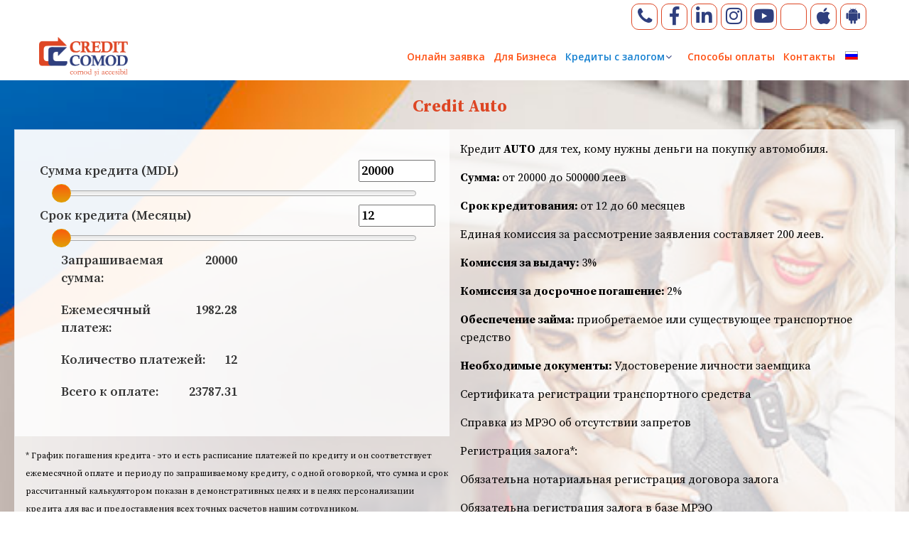

--- FILE ---
content_type: text/html; charset=utf-8
request_url: https://creditcomod.md/ru/credite/credit-auto
body_size: 14518
content:
<!DOCTYPE HTML>
<html xmlns:og="http://ogp.me/ns#" xmlns:fb="http://ogp.me/ns/fb#" lang="ru-ru" dir="ltr">
<head>
<meta charset="utf-8">
<meta http-equiv="X-UA-Compatible" content="IE=edge">
<meta name="viewport" content="width=device-width, initial-scale=1">
<base href="https://creditcomod.md/ru/credite/credit-auto" />
<meta name="keywords" content="organizatia de credit in moldova,organizatia de credite in chisinau,organizatie de creditare in chisinau,organizatie de creditare in moldova,credit online,imprumut online,solicita credit online,solicita imprumut online,ia credit online,ia imprumut online,calcula credit online,calcula imprumut online." />
<meta name="rights" content="Credit Comod SRL" />
<meta name="author" content="admin4ik" />
<meta name="description" content="Credit online in Chisinau. Solicita imprumut online in Moldova. Calculeaza credit online in Chisinau. Trimite o cerere si obtine banii in numerar. Imprumutul este emis persoanelor fizice." />
<title>Кредит Auto - Credit Comod</title>
<link href="/templates/cvartal_imobil/favicon.ico" rel="shortcut icon" type="image/vnd.microsoft.icon" />
<link href="/media/modals/css/bootstrap.min.css?v=11.0.0.p" rel="stylesheet" type="text/css" />
<link href="/media/com_rsform/css/front.css?c300e0d5b91c9c576e8c3306ee3b8b8e" rel="stylesheet" type="text/css" />
<link href="/media/com_rsform/css/frameworks/uikit/uikit.min.css?c300e0d5b91c9c576e8c3306ee3b8b8e" rel="stylesheet" type="text/css" />
<link href="/media/com_rsform/css/frameworks/uikit/uikit-grid.css?c300e0d5b91c9c576e8c3306ee3b8b8e" rel="stylesheet" type="text/css" />
<link href="/media/com_rsform/css/frameworks/uikit/tooltip.min.css?c300e0d5b91c9c576e8c3306ee3b8b8e" rel="stylesheet" type="text/css" />
<link href="/media/com_rsform/css/frameworks/uikit/form-advanced.min.css?c300e0d5b91c9c576e8c3306ee3b8b8e" rel="stylesheet" type="text/css" />
<link href="/media/com_rsform/css/frameworks/uikit/progress.min.css?c300e0d5b91c9c576e8c3306ee3b8b8e" rel="stylesheet" type="text/css" />
<link href="/media/mod_falang/css/template.css" rel="stylesheet" type="text/css" />
<link href="/media/djmegamenu/themes/custom204.css?v=4.0.0.pro" rel="stylesheet" type="text/css" />
<link href="/modules/mod_djmegamenu/assets/css/offcanvas.css?v=4.0.0.pro" rel="stylesheet" type="text/css" />
<link href="/modules/mod_djmegamenu/mobilethemes/dark/djmobilemenu.css?v=4.0.0.pro" rel="stylesheet" type="text/css" />
<link href="https://use.fontawesome.com/releases/v5.3.1/css/all.css" rel="stylesheet" type="text/css" />
<link href="https://use.fontawesome.com/releases/v5.3.1/css/v4-shims.css" rel="stylesheet" type="text/css" />
<style type="text/css">@media (min-width:768px){#dj-megamenu204mobile{display:none}}@media (max-width:767px){#dj-megamenu204,#dj-megamenu204sticky,#dj-megamenu204placeholder{display:none !important}}.dj-hideitem{display:none !important}</style>
<script type="application/json" class="joomla-script-options new">{"csrf.token":"57ca291dcf6939327e4e47d7b7875d0c","system.paths":{"root":"","base":""},"rl_modals":{"class":"modal_link","defaults":{"opacity":"0.8","maxWidth":"95%","maxHeight":"95%","current":"{current} \/ {total}","previous":"previous","next":"next","close":"close","xhrError":"This content failed to load.","imgError":"This image failed to load."},"auto_correct_size":1,"auto_correct_size_delay":0,"disable_background_scrolling":0,"disable_on_mobile":0,"disable_on_mobile_splash":0,"mobile_max_width":767,"open_by_url":null},"system.keepalive":{"interval":300000,"uri":"\/ru\/component\/ajax\/?format=json"}}</script>
<script src="/media/jui/js/jquery.min.js?c300e0d5b91c9c576e8c3306ee3b8b8e" type="text/javascript"></script>
<script src="/media/jui/js/jquery-noconflict.js?c300e0d5b91c9c576e8c3306ee3b8b8e" type="text/javascript"></script>
<script src="/media/jui/js/jquery-migrate.min.js?c300e0d5b91c9c576e8c3306ee3b8b8e" type="text/javascript"></script>
<script src="/media/system/js/core.js?c300e0d5b91c9c576e8c3306ee3b8b8e" type="text/javascript"></script>
<script src="/media/modals/js/jquery.touchSwipe.min.js" type="text/javascript"></script>
<script src="/media/modals/js/jquery.modals.min.js?v=11.0.0.p" type="text/javascript"></script>
<script src="/media/modals/js/script.min.js?v=11.0.0.p" type="text/javascript"></script>
<script src="/media/plg_jchoptimize/js/ls.loader.js" type="text/javascript"></script>
<script src="/media/plg_jchoptimize/js/pro-ls.unveilhooks.js" type="text/javascript"></script>
<script src="/media/plg_jchoptimize/js/lazysizes.js" type="text/javascript"></script>
<script src="/media/com_rsform/js/script.js?c300e0d5b91c9c576e8c3306ee3b8b8e" type="text/javascript"></script>
<script src="/media/com_rsform/js/frameworks/uikit/uikit.min.js?c300e0d5b91c9c576e8c3306ee3b8b8e" type="text/javascript"></script>
<script src="/media/com_rsform/js/frameworks/uikit/tooltip.min.js?c300e0d5b91c9c576e8c3306ee3b8b8e" type="text/javascript"></script>
<script src="/media/system/js/keepalive.js?c300e0d5b91c9c576e8c3306ee3b8b8e" type="text/javascript"></script>
<script src="/media/jui/js/bootstrap.min.js?c300e0d5b91c9c576e8c3306ee3b8b8e" type="text/javascript"></script>
<script src="/modules/mod_djmegamenu/assets/js/jquery.djmobilemenu.js?v=4.0.0.pro" type="text/javascript" defer="defer"></script>
<script src="https://www.google.com/recaptcha/api.js?render=6LfgvLYdAAAAAKqN6ZQQFiR-WrOxjY9HN-l8f-W_" type="text/javascript"></script>
<script src="/media/widgetkit/uikit2-4938f60a.js" type="text/javascript"></script>
<script src="/media/widgetkit/wk-scripts-f69f06f6.js" type="text/javascript"></script>
<script type="text/javascript">RSFormPro.scrollToError=true;RSFormProUtils.addEvent(window,'load',function(){RSFormPro.Ajax.overrideSubmit(21,{"parent":"","field":"uk-form-danger"},false);});if(typeof window.grecaptcha!=='undefined'){grecaptcha.ready(function(){grecaptcha.execute("6LfgvLYdAAAAAKqN6ZQQFiR-WrOxjY9HN-l8f-W_",{action:'homepage'});});}
GOOGLE_MAPS_API_KEY="AIzaSyCk1nqrTAVqw51_EozK38D-bJC6VZv2hZM";</script>
<style>.uk-input,.uk-select:not([multiple]):not([size]),input[type="text"]:not([class*="uk-"]),input[type="password"]:not([class*="uk-"]),input[type="datetime"]:not([class*="uk-"]),input[type="datetime-local"]:not([class*="uk-"]),input[type="date"]:not([class*="uk-"]),input[type="month"]:not([class*="uk-"]),input[type="time"]:not([class*="uk-"]),input[type="week"]:not([class*="uk-"]),input[type="number"]:not([class*="uk-"]),input[type="email"]:not([class*="uk-"]),input[type="url"]:not([class*="uk-"]),input[type="search"]:not([class*="uk-"]),input[type="tel"]:not([class*="uk-"]),input[type="color"]:not([class*="uk-"]),.uneditable-input:not([class*="uk-"]),select:not([class*="uk-"]):not([multiple]):not([size]){height:45px;vertical-align:middle;display:inline-block;border:2px solid #c2c2c2}.rsform-block-terms{width:500px;height:150px;overflow-y:scroll}.uk-light .uk-input,.uk-light .uk-select,.uk-light .uk-textarea,.uk-light input[type="text"]:not([class*="uk-"]),.uk-light input[type="password"]:not([class*="uk-"]),.uk-light input[type="datetime"]:not([class*="uk-"]),.uk-light input[type="datetime-local"]:not([class*="uk-"]),.uk-light input[type="date"]:not([class*="uk-"]),.uk-light input[type="month"]:not([class*="uk-"]),.uk-light input[type="time"]:not([class*="uk-"]),.uk-light input[type="week"]:not([class*="uk-"]),.uk-light input[type="number"]:not([class*="uk-"]),.uk-light input[type="email"]:not([class*="uk-"]),.uk-light input[type="url"]:not([class*="uk-"]),.uk-light input[type="search"]:not([class*="uk-"]),.uk-light input[type="tel"]:not([class*="uk-"]),.uk-light input[type="color"]:not([class*="uk-"]),.uk-light .uneditable-input:not([class*="uk-"]),.uk-light select:not([class*="uk-"]),.uk-light textarea:not([class*="uk-"]),.uk-section-primary:not(.uk-preserve-color) .uk-input,.uk-section-primary:not(.uk-preserve-color) .uk-select,.uk-section-primary:not(.uk-preserve-color) .uk-textarea,.uk-section-secondary:not(.uk-preserve-color) .uk-input,.uk-section-secondary:not(.uk-preserve-color) .uk-select,.uk-section-secondary:not(.uk-preserve-color) .uk-textarea,.uk-tile-primary:not(.uk-preserve-color) .uk-input,.uk-tile-primary:not(.uk-preserve-color) .uk-select,.uk-tile-primary:not(.uk-preserve-color) .uk-textarea,.uk-tile-secondary:not(.uk-preserve-color) .uk-input,.uk-tile-secondary:not(.uk-preserve-color) .uk-select,.uk-tile-secondary:not(.uk-preserve-color) .uk-textarea,.uk-card-primary.uk-card-body .uk-input,.uk-card-primary.uk-card-body .uk-select,.uk-card-primary.uk-card-body .uk-textarea,.uk-card-primary>:not([class*='uk-card-media']) .uk-input,.uk-card-primary>:not([class*='uk-card-media']) .uk-select,.uk-card-primary>:not([class*='uk-card-media']) .uk-textarea,.uk-card-secondary.uk-card-body .uk-input,.uk-card-secondary.uk-card-body .uk-select,.uk-card-secondary.uk-card-body .uk-textarea,.uk-card-secondary>:not([class*='uk-card-media']) .uk-input,.uk-card-secondary>:not([class*='uk-card-media']) .uk-select,.uk-card-secondary>:not([class*='uk-card-media']) .uk-textarea,.uk-overlay-primary .uk-input,.uk-overlay-primary .uk-select,.uk-overlay-primary .uk-textarea{color:#000}.uk-light .uk-form-label,.uk-section-primary:not(.uk-preserve-color) .uk-form-label,.uk-section-secondary:not(.uk-preserve-color) .uk-form-label,.uk-tile-primary:not(.uk-preserve-color) .uk-form-label,.uk-tile-secondary:not(.uk-preserve-color) .uk-form-label,.uk-card-primary.uk-card-body .uk-form-label,.uk-card-primary>:not([class*='uk-card-media']) .uk-form-label,.uk-card-secondary.uk-card-body .uk-form-label,.uk-card-secondary>:not([class*='uk-card-media']) .uk-form-label,.uk-overlay-primary .uk-form-label{color:#000}</style>
<link rel="alternate" href="https://creditcomod.md/ru/credite/credit-auto" hreflang="ru" />
<link rel="alternate" href="https://creditcomod.md/credite/credit-auto" hreflang="ro" />
<link rel="alternate" href="https://creditcomod.md/credite/credit-auto"  hreflang="x-default" />
<meta property="og:title" content="Кредит Auto - Credit Comod"/>
<meta property="og:type" content="article"/>
<meta property="og:url" content="https://creditcomod.md/ru/credite/credit-auto"/>
<meta property="og:site_name" content="Credit Comod"/>
<meta property="og:description" content="Credit online in Chisinau. Solicita imprumut online in Moldova. Calculeaza credit online in Chisinau. Trimite o cerere si obtine banii in numerar. Imprumutul este emis persoanelor fizice."/>
<meta property="og:image" content="https://creditcomod.md/images/logo.png"/>
<link rel="apple-touch-icon-precomposed" href="/templates/cvartal_imobil/apple_touch_icon.png">
<link rel="stylesheet" href="/templates/cvartal_imobil/css/bootstrap.css">
<link rel="stylesheet" href="/templates/cvartal_imobil/css/theme.css">
<link rel="stylesheet" href="/templates/cvartal_imobil/css/custom.css">
<script src="/templates/cvartal_imobil/warp/vendor/uikit/js/uikit.js"></script>
<script src="/templates/cvartal_imobil/warp/vendor/uikit/js/components/autocomplete.js"></script>
<script src="/templates/cvartal_imobil/warp/vendor/uikit/js/components/search.js"></script>
<script src="/templates/cvartal_imobil/warp/vendor/uikit/js/components/tooltip.js"></script>
<script src="/templates/cvartal_imobil/warp/js/social.js"></script>
<script src="/templates/cvartal_imobil/js/theme.js"></script>
<script async src="/templates/cvartal_imobil/warp/vendor/uikit/js/components/lightbox.js"></script>
<script async src="/templates/cvartal_imobil/warp/vendor/uikit/js/components/sticky.js"></script>
<script async src="/templates/cvartal_imobil/warp/vendor/uikit/js/components/slideshow.js"></script>
<script async src="/templates/cvartal_imobil/warp/vendor/uikit/js/components/slideset.js"></script>
<script async src="/templates/cvartal_imobil/warp/vendor/uikit/js/components/accordion.js"></script>
<script type="text/javascript" src="/js/jquery-1.9.1.min.js"></script>
<script async src="/templates/cvartal_imobil/js/calculator_js.js"></script>
<!-- Icon Favicon -->
<link rel="apple-touch-icon" sizes="180x180" href="/apple-touch-icon.png">
<link rel="icon" type="image/png" sizes="32x32" href="/favicon-32x32.png">
<link rel="icon" type="image/png" sizes="16x16" href="/favicon-16x16.png">
<link rel="manifest" href="/site.webmanifest">
<link rel="mask-icon" href="/safari-pinned-tab.svg" color="#5bbad5">
<meta name="msapplication-TileColor" content="#2d89ef">
<meta name="theme-color" content="#ffffff">
<!-- End Icon Favicon -->
<link href="/templates/cvartal_imobil/css/calculator_style.css" rel="stylesheet">
<script defer src="https://kit.fontawesome.com/29fc094f94.js" crossorigin="anonymous"></script>
<!-- For calculator -->
<link href="https://code.jquery.com/ui/1.11.4/themes/smoothness/jquery-ui.css" rel="stylesheet"/>
<script defer src="/js/jquery-3.3.1.min.js"></script>
<script defer src="https://code.jquery.com/ui/1.11.4/jquery-ui.js"></script>
<script defer src="/js/jquery.ui.touch-punch.min.js"></script>
<script defer src="https://cdn.jsdelivr.net/npm/uikit@3.2.3/dist/js/uikit.min.js"></script>
<script defer src="https://cdn.jsdelivr.net/npm/uikit@3.2.3/dist/js/uikit-icons.min.js"></script>
<script src="/js/select.js" defer></script>
<script src="/js/main.js" defer></script>
<!-- End calculator -->
<!--[if lt IE 9]><script src="/media/system/js/polyfill.event.js?c300e0d5b91c9c576e8c3306ee3b8b8e" type="text/javascript"></script><![endif]-->
<noscript>
<style type="text/css">img.jch-lazyload,iframe.jch-lazyload{display:none}</style>
</noscript>
</head>
<body class="tm-isblog"><div class="dj-offcanvas-wrapper"><div class="dj-offcanvas-pusher"><div class="dj-offcanvas-pusher-in">
<div id="fb-root"></div>
<div class="toolbar_block">
<div class="uk-container uk-container-center">
<div class="tm-toolbar uk-clearfix">
<div class="uk-float-right">
<div class="uk-panel">
<ul class="application">
<li><a class="phone-toolbar" id="phone-call" href="tel:+37322444000"><i class="uk-icon-phone" aria-hidden="true" id="phone-call"></i></a></li>
<li><a class="facebook-toolbar" href="https://www.facebook.com/Credit_Comod-100947874734166" target="_blank"><i class="fab fa-facebook-f" aria-hidden="true"></i></a></li>
<li><a class="facebook-toolbar" href="https://www.linkedin.com/in/credit-comod-63769223a/" target="_blank"><i class="fab fa-linkedin-in" aria-hidden="true"></i></a></li>
<li><a href="https://www.instagram.com/creditcomod.md/" target="_blank"><i class="fab fa-instagram" aria-hidden="true"></i></a></li>
<li><a href="https://www.youtube.com/channel/UCQ0G7HS2WWCOGG9wzgcqOVA" target="_blank"><i class="fab fa-youtube" aria-hidden="true"></i></a></li>
<li><a href="https://www.tiktok.com/@creditcomod?lang=ru-RU" target="_blank"><i class="fab fa-tiktok" aria-hidden="true"></i></a></li>
<li class="apple"><a href="#"><i class="fab fa-apple" aria-hidden="true"></i></a></li>
<li class="android"><a href="https://play.google.com/store/apps/details?id=md.creditcomod.app" target="_blank"><i class="fab fa-android" aria-hidden="true"></i></a></li>
</ul></div>	</div>
</div>
</div>
</div>
<div class="header_block">
<div class="tm-headerbar uk-clearfix">
<div class="menu_block">
<div data-uk-sticky class="sticky">
<div class="uk-container uk-container-center">
<div class="logo"><a href="https://creditcomod.md"><img src="/images/template/logo.png" alt="Logo"></a>
</div>
<div class="languages languages_block">
<div class="">
<div class="mod-languages  advanced-dropdown">
<form name="lang" method="post" action="https://creditcomod.md/ru/credite/credit-auto">
<script type="application/javascript">jQuery(function(){var speed=150;jQuery('div.advanced-dropdown').hover(function()
{jQuery(this).find('ul').filter(':not(:animated)').slideDown({duration:speed});},function()
{jQuery(this).find('ul').filter(':not(:animated)').slideUp({duration:speed});});});</script>
<!-- >>> [PAID] >>> -->
<a href="javascript:;" class="langChoose">
<img class="jch-lazyload" src="[data-uri]" data-src="/media/mod_falang/images/ru.gif" alt="Русский" title="Русский" /><noscript><img src="/media/mod_falang/images/ru.gif" alt="Русский" title="Русский" /></noscript> <span class="caret"></span>
</a>
<ul class="lang-inline" style="display: none">
<li class="lang-active" dir="ltr">
<a href="/ru/credite/credit-auto">
<img class="jch-lazyload" src="[data-uri]" data-src="/media/mod_falang/images/ru.gif" alt="Русский" title="Русский" /><noscript><img src="/media/mod_falang/images/ru.gif" alt="Русский" title="Русский" /></noscript>                                                                                                   RU                                                                 <i class="fa fa-check lang_checked"></i> </a>
</li>
<li class="" dir="ltr">
<a href="/ro/credite/credit-auto">
<img class="jch-lazyload" src="[data-uri]" data-src="/media/mod_falang/images/ro.gif" alt="Romana" title="Romana" /><noscript><img src="/media/mod_falang/images/ro.gif" alt="Romana" title="Romana" /></noscript>                                                                                                   RO                                                                                            </a>
</li>
</ul>
<!-- <<< [PAID] <<< -->
</form>
</div>
</div>	</div>
<nav>
<span>
<div class="dj-megamenu-wrapper">
<ul id="dj-megamenu204" class="dj-megamenu dj-megamenu-custom204 horizontalMenu "
	 data-trigger="767">
<li class="dj-up itemid440 first"><a class="dj-up_a  " href="/#cerereonline" ><span >Онлайн заявка</span></a></li><li class="dj-up itemid499"><a class="dj-up_a  " href="/ru/credite-pentru-afaceri" ><span >Для Бизнеса</span></a></li><li class="dj-up itemid367 active parent"><a class="dj-up_a active " href="/ru/credite" ><span class="dj-drop" >Кредиты с залогом<em class="arrow" aria-hidden="true"></em></span></a><div class="dj-subwrap  single_column subcols1" style=""><div class="dj-subwrap-in" style="width:250px;"><div class="dj-subcol" style="width:250px"><ul class="dj-submenu"><li class="itemid376 first current active"><a class="active " href="/ru/credite/credit-auto" >Кредит Auto<small class="subtitle">до 60 месяцев, до 500.000 лей</small></a></li><li class="itemid377"><a href="/ru/credite/credit-ipotecar" >Кредит Ipotecar<small class="subtitle">до 60 месяцев, до 1.000.000 лей</small></a></li></ul></div><div style="clear:both;height:0"></div></div></div></li><li class="dj-up itemid353"><a class="dj-up_a  " href="/ru/mod-de-achitare" title="Методы оплаты" ><span >Способы оплаты</span></a></li><li class="dj-up itemid163"><a class="dj-up_a  " href="/ru/contacte" ><span >Контакты</span></a></li></ul>
<div id="dj-megamenu204mobile" class="dj-megamenu-offcanvas dj-megamenu-offcanvas-dark ">
<a href="#" class="dj-mobile-open-btn" aria-label="Открыть мобильное меню"><span class="fa fa-bars" aria-hidden="true"></span></a>
<aside id="dj-megamenu204offcanvas" class="dj-offcanvas dj-offcanvas-dark " data-effect="3">
<div class="dj-offcanvas-top">
<a href="#" class="dj-offcanvas-close-btn" aria-label="Закрыть мобильное меню"><span class="fa fa-close" aria-hidden="true"></span></a>
</div>
<div class="dj-offcanvas-content">
<ul class="dj-mobile-nav dj-mobile-dark ">
<li class="dj-mobileitem itemid-440"><a href="/#cerereonline" >Онлайн заявка</a></li><li class="dj-mobileitem itemid-499"><a href="/ru/credite-pentru-afaceri" >Для Бизнеса</a></li><li class="dj-mobileitem itemid-367 active deeper parent"><a href="/ru/credite" >Кредиты с залогом</a><ul class="dj-mobile-nav-child"><li class="dj-mobileitem itemid-376 current active"><a class=" withsubtitle " href="/ru/credite/credit-auto" >Кредит Auto<br/><small class="subtitle">до 60 месяцев, до 500.000 лей</small></a></li><li class="dj-mobileitem itemid-377"><a class=" withsubtitle " href="/ru/credite/credit-ipotecar" >Кредит Ipotecar<br/><small class="subtitle">до 60 месяцев, до 1.000.000 лей</small></a></li></ul></li><li class="dj-mobileitem itemid-353"><a href="/ru/mod-de-achitare" title="Методы оплаты" >Способы оплаты</a></li><li class="dj-mobileitem itemid-163"><a href="/ru/contacte" >Контакты</a></li></ul>
</div>
<div class="dj-offcanvas-end" tabindex="0"></div>
</aside>
</div>
</div></span>
</nav>
</div>
</div>
</div>
</div>
</div>
<div class="menu_block_2">
<div class="uk-container uk-container-center"><div class="menu_float_block"></div></div>
</div>
<div class="top_a_block">
<section id="tm-top-a" class="tm-top-a uk-grid" data-uk-grid-match="{target:'> div > .uk-panel'}" data-uk-grid-margin>
<div class="uk-width-1-1"><div class="uk-panel">
<div class="invoice-page product-page auto">
<h3 style="text-align: center;"><b>Credit Auto</b></h3>
<div class="uk-grid border-product">
<div class="uk-width-1-1 uk-width-medium-1-2">
<div>
<!-- START: Modules Anywhere -->
<section class="home-slide-calc">
<div class="wrapper uk-grid">
<!-- section class="hero_div">
      </section -->
<div class="uk-width-1">
<div class="calc uk-width-medium-1">
<div class="calc__sum">
<p class="calc__item">Сумма кредита (MDL)</p>
<input style="height: 25px; width: 100px; font-size: 18px; font-weight: 600;" class="calc__input" type="" id="amount"
                    value="20000" size="7" />
</div>
<div id="slider1"></div>
<div class="calc__period">
<p class="calc__item">Срок кредита (Месяцы)</p>
<input style="height: 25px; width: 100px; font-size: 18px; font-weight: 600;" class="calc__input" type="" id="days" value="12"
                    size="7" />
</div>
<div id="slider2"></div>
</div>
<div class="calc__sum uk-width-medium-1-2">
<ul class="calc_list">
<li class="calc__item"> Запрашиваемая сумма: <span class="calc-amount"><output id="amount1" type="text"></output></span></li>
<li class="calc__item"> Ежемесячный платеж: <span class="calc-amount"><output id="amount3" type="text"> </output></span></li>
<li class="calc__item"> Количество платежей: <span class="calc-amount"><output id="dayscount" type="text"> </output></span></li>
<li class="calc__item"> Всего к оплате: <span class="calc-amount"><output id="amount2" type="text"> </output></span></li>
<!-- | *DAE: <output id="amount4" type="text"></output -->
<!-- li class="calc__item"><a class="btn-online" href="#cerereonline">Solicită credit</a></li -->
</ul>
</div>
</div>
</div>
<p style="font-size: 9pt">* График погашения кредита - это и есть расписание платежей по кредиту и он соответствует ежемесячной оплате и периоду по запрашиваемому кредиту, с одной оговоркой, что сумма и срок рассчитанный калькулятором показан в демонстративных целях и в целях персонализации кредита для вас и предоставления всех точных расчетов нашим сотрудником.</p>
</section>
<script type="text/javascript">$(document).ready(function(){function update(){$interest=0.0175;$perday=1;$amount1=$("#amount").val();$dayscount=$("#days").val();$amount2=(parseInt($amount1)*($interest*Math.pow((1+$interest),parseInt($dayscount))/(Math.pow((1+$interest),parseInt($dayscount))-1)))*parseInt($dayscount)+parseInt($amount1)*0.006*parseInt($dayscount);$apr=(100+(parseInt($dayscount)*100*$interest))/4;$("#amount2").val(($amount2).toFixed(2));$("#amount3").val(parseFloat($amount2/$dayscount).toFixed(2));$("#amount4").val(($apr).toFixed(2));$("#amount1").val(($amount1));$("#dayscount").val(($dayscount));}
$("#slider1").slider({range:"min",max:500000,min:20000,step:5000,slide:function(event,ui){$("#amount").val(ui.value);update();}});$("#amount").change(function(){$("#slider1").slider("value",this.value);update();});function addDaysToDate(days){var mths=new Array("Jan","Feb","Mar","Apr","May","Jun","Jul","Aug","Sep","Oct","Nov","Dec");var d=new Date();d.setHours(d.getHours()+(24*days));var currD=d.getDate();var currM=d.getMonth();var currY=d.getFullYear();return mths[currM]+" "+currD+", "+currY;}
$("#slider2").slider({range:"min",max:60,min:12,slide:function(event,ui){$("#days").val(ui.value);$("#date").text(addDaysToDate(parseInt($("#days").val())));update();},create:function(event,ui){$("#date").text(addDaysToDate(parseInt($("#days").val())));}});$("#days").val($("#slider2").slider("value"));$("#days").change(function(event){var data=$("#days").val();if(data.length>0){if(parseInt(data)>=0&&parseInt(data)<=60){$("#slider2").slider("option","value",data);}else{if(parseInt(data)<12){$("#days").val("12");$("#slider2").slider("option","value","12");}
if(parseInt(data)>60){$("#days").val("60");$("#slider2").slider("option","value","60");}}}else{$("#slider2").slider("option","value","12");}
$("#date").text(addDaysToDate(parseInt($("#days").val())));update();});update();});</script>
<style>.home-slide-calc .calc .ui-slider-handle{border:1px solid #E29D07!important;background:#E29D07!important;background:-webkit-linear-gradient(bottom,#E29D07,#F95C0C)!important;background:-moz-linear-gradient(bottom,#E29D07,#F95C0C)!important;background:linear-gradient(to top,#E29D07,#F95C0C)!important;outline:none!important}.ui-slider-horizontal .ui-slider-range-min{background:#F7DF7C;background:-webkit-linear-gradient(bottom,#F7DF7C,#E2A883);background:-moz-linear-gradient(bottom,#F7DF7C,#E2A883);background:linear-gradient(to top,#F7DF7C,#E2A883)}.border-product{border-color:transparent}</style><!-- END: Modules Anywhere -->
<p><form method="post"  id="userForm" action="https://creditcomod.md/ru/credite/credit-auto"><div id="rsform_error_21" style="display: none;"><p class="formRed">Пожалуйста заполните все поля.</p></div>
<!-- Do not remove this ID, it is used to identify the page so that the pagination script can work correctly -->
<fieldset class="formContainer uk-form uk-form-stacked" id="rsform_21_page_0">
<div class="uk-grid">
<div class="uk-width-6-12">
<div class="uk-form-row rsform-block rsform-block-nume">
<label class="uk-form-label formControlLabel" data-uk-tooltip="{pos:'top-left'}" title="" for="Nume">Имя, Фамилия<strong class="formRequired">*</strong></label>
<div class="uk-form-controls formControls">
<input type="text" value="" size="20" name="form[Nume]" id="Nume" class="rsform-input-box" aria-required="true" />
<span class="formValidation"><span id="component210" class="formNoError">Введите ФИО</span></span>
</div>
</div>
<div class="uk-form-row rsform-block rsform-block-telefon-de-contact">
<label class="uk-form-label formControlLabel" data-uk-tooltip="{pos:'top-left'}" title="" for="Telefon de contact">Телефон для связи<strong class="formRequired">*</strong></label>
<div class="uk-form-controls formControls">
<input type="text" value="" size="30" placeholder="+373" name="form[Telefon de contact]" id="Telefon de contact" class="rsform-input-box" aria-required="true" />
<span class="formValidation"><span id="component211" class="formNoError">Telefon de contact introdus incorect</span></span>
</div>
</div>
</div>
<div class="uk-width-6-12">
<div class="uk-form-row rsform-block rsform-block-suma-imprumutului-solicitat">
<label class="uk-form-label formControlLabel" data-uk-tooltip="{pos:'top-left'}" title="" for="Suma imprumutului solicitat">Сумма кредита (MDL)</label>
<div class="uk-form-controls formControls">
<input type="number" value="" placeholder="Сумма кредита (MDL)" name="form[Suma imprumutului solicitat]" id="Suma imprumutului solicitat" class="rsform-input-box" />
<span class="formValidation"><span id="component219" class="formNoError"></span></span>
</div>
</div>
<div class="uk-form-row rsform-block rsform-block-filialadeservire">
<label class="uk-form-label formControlLabel" data-uk-tooltip="{pos:'top-left'}" title="" for="Filialadeservire">Офис обслуживания<strong class="formRequired">*</strong></label>
<div class="uk-form-controls formControls">
<select name="form[Filialadeservire][]" id="Filialadeservire" class="rsform-select-box" aria-required="true"><option selected="selected" value=""></option><option value="Анений Ной">Анений Ной</option><option value="Басарабяска">Басарабяска</option><option value="Бельцы">Бельцы</option><option value="Бричень">Бричень</option><option value="Вулканешты">Вулканешты</option><option value="Глодень">Глодень</option><option value="Дондюшаны">Дондюшаны</option><option value="Дрокия">Дрокия</option><option value="Дубоссары">Дубоссары</option><option value="Единцы">Единцы</option><option value="Кагул">Кагул</option><option value="Кантемир">Кантемир</option><option value="Каушаны">Каушаны</option><option value="Кишинев Ботаника">Кишинев Ботаника</option><option value="Кишинев Буюканы">Кишинев Буюканы</option><option value="Кишинев Рышкановка">Кишинев Рышкановка</option><option value="Кишинев Центр">Кишинев Центр</option><option value="Кишинев Чокана">Кишинев Чокана</option><option value="Кишинев Скулянка">Кишинев Скулянка</option><option value="Комрат">Комрат</option><option value="Комрат">Комрат</option><option value="Криулень">Криулень</option><option value="Кэлэрашь">Кэлэрашь</option><option value="Леова">Леова</option><option value="Ниспорень">Ниспорень</option><option value="Окница">Окница</option><option value="Оргеев">Оргеев</option><option value="Резина">Резина</option><option value="Рышкань">Рышкань</option><option value="Сорока">Сорока</option><option value="Страшены">Страшены</option><option value="Сынжерей">Сынжерей</option><option value="Теленешть">Теленешть</option><option value="Унгены">Унгены</option><option value="Флорешть">Флорешть</option><option value="Фэлешть">Фэлешть</option><option value="Чимишлия">Чимишлия</option><option value="Шолдэнешть">Шолдэнешть</option><option value="Штефан Водэ">Штефан Водэ</option><option value="Яловень">Яловень</option></select>
<span class="formValidation"><span id="component221" class="formNoError">Выберите Офис обслуживания</span></span>
</div>
</div>
<div class="uk-form-row rsform-block rsform-block-sursa-de-informatie">
<label class="uk-form-label formControlLabel" data-uk-tooltip="{pos:'top-left'}" title="" for="Sursa de informatie">Источник информации<strong class="formRequired">*</strong></label>
<div class="uk-form-controls formControls">
<select name="form[Sursa de informatie][]" id="Sursa de informatie" class="rsform-select-box" aria-required="true"><option selected="selected" value=""></option><option value="Facebook/Instagram">Facebook/Instagram</option><option value="Google">Google</option><option value="SMS ">SMS </option><option value="Другое">Другое</option></select>
<span class="formValidation"><span id="component213" class="formNoError">Выберите источник</span></span>
</div>
</div>
</div>
</div>
<div class="uk-grid">
<div class="uk-width-3-12">
</div>
<div class="uk-width-3-12">
</div>
<div class="uk-width-3-12">
</div>
<div class="uk-width-3-12">
</div>
</div>
<div class="uk-grid">
<div class="uk-width-12-12">
<div class="uk-form-row rsform-block rsform-block-acceptare">
<label class="uk-form-label formControlLabel" data-uk-tooltip="{pos:'top-left'}" title="">Принимаю условия<strong class="formRequired">*</strong></label>
<div class="uk-form-controls formControls">
<div aria-required="true"><label for="acceptare0"><input type="checkbox"  name="form[acceptare][]" value="&lt;span style=&quot;font-size: 12px !important;&quot;&gt;  *Я подтверждаю, что я прочитал, понял и принимаю все Условия и положения OCN CREDIT COMOD SRL. Я согласен с условиями кредита и выражаю свое согласие на обработку моих персональных данных, предоставленных через онлайн-приложение. Я принял к сведению, что собранные личные данные будут обрабатываться в соответствии с режимом безопасности и конфиденциальности в соответствии с положениями Закона № 133 от 8 июля 2011 г. о защите персональных данных. Я согласен получать новости и / или коммерческие предложения.&lt;/span&gt;" id="acceptare0" class="rsform-checkbox" /><span style="font-size: 12px !important;">  *Я подтверждаю, что я прочитал, понял и принимаю все <!-- START: Modals --><a href="/ru/termenii-si-conditiile?ml=1" class="modal_link" data-modal-class-name="no_title">Условия и положения</a><!-- END: Modals --> OCN CREDIT COMOD SRL. Я согласен с условиями кредита и выражаю свое согласие на обработку моих персональных данных, предоставленных через онлайн-приложение. Я принял к сведению, что собранные личные данные будут обрабатываться в соответствии с режимом безопасности и конфиденциальности в соответствии с положениями Закона № 133 от 8 июля 2011 г. о защите персональных данных. Я согласен получать новости и / или коммерческие предложения.</span></label> </div>
<span class="formValidation"><span id="component218" class="formNoError">Invalid Input</span></span>
</div>
</div>
</div>
</div>
<div class="uk-grid">
<div class="uk-width-3-12">
</div>
<div class="uk-width-3-12">
</div>
<div class="uk-width-3-12">
</div>
<div class="uk-width-3-12">
</div>
</div>
<div class="uk-grid">
<div class="uk-width-12-12">
<div class="uk-form-row rsform-block rsform-block-send">
<label class="uk-form-label formControlLabel" data-uk-tooltip="{pos:'top-left'}" title="" for="Send"></label>
<div class="uk-form-controls formControls">
<input type="submit" name="form[Send]" id="Send" class="rsform-submit-button  uk-button uk-button-primary" value="Отправить" />
<span class="formValidation"></span>
</div>
</div>
</div>
</div>
</fieldset><input type="hidden" name="form[formId]" value="21"/><input type="hidden" name="57ca291dcf6939327e4e47d7b7875d0c" value="1" /></form><script type="text/javascript">RSFormPro.Ajax.URL="\/ru\/component\/rsform\/?task=ajaxValidate&Itemid=376";</script>
<script type="text/javascript">ajaxExtraValidationScript[21]=function(task,formId,data){var formComponents={};formComponents[210]='Nume';formComponents[211]='Telefon de contact';formComponents[219]='Suma imprumutului solicitat';formComponents[221]='Filialadeservire';formComponents[213]='Sursa de informatie';formComponents[218]='acceptare';RSFormPro.Ajax.displayValidationErrors(formComponents,task,formId,data);};</script></p>
</div>
</div>
<div class="uk-width-1-1 uk-width-medium-1-2">
<div>
<p></p>
<p>Кредит <strong>AUTO</strong> для тех, кому нужны деньги на покупку автомобиля.</p>
<p><strong>Сумма:  </strong>от 20000 до 500000 леев  </p>
<p><strong>Срок кредитования: </strong>от 12 до 60 месяцев</p>
<p>Единая комиссия за рассмотрение заявления составляет 200 леев.</p>
<p><strong>Комиссия за выдачу: </strong>3%</p>
<p><strong>Комиссия за досрочное погашение: </strong>2%</p>
<p><strong>Обеспечение займа: </strong>приобретаемое или существующее транспортное средство</p>
<p><strong>Необходимые документы: </strong>Удостоверение личности заемщика</p>
<p>Сертификата регистрации транспортного средства</p>
<p>Справка из МРЭО об отсутствии запретов </p>
<p>Регистрация залога*:</p>
<p>Обязательна нотариальная регистрация договора залога</p>
<p>Обязательна регистрация залога в базе МРЭО</p>
<p>*Расходы по регистрации несет клиент</p>
<p>Возможность частичного или полного досрочного погашение, при котором делается перерасчет процентов и возможность индивидуального графика погашения.</p>
<p>С НАМИ УДОБНО, ДОСТУПНО, БЫСТРО И ПРОСТО!</p>
</div>
</div>
</div>
</div></div></div>
</section>
</div>
<div class="body_block">
<div class="uk-container uk-container-center">
<div id="tm-middle" class="tm-middle uk-grid" data-uk-grid-match data-uk-grid-margin>
<div class="tm-main uk-width-medium-1-1">
<main id="tm-content" class="tm-content">
<div id="system-message-container">
</div>
<article class="uk-article" >
</article>	</main>
</div>
</div>
</div>
</div>
<div class="bottom_b_block">
<div class="uk-container uk-container-center">
<section id="tm-bottom-b" class="tm-bottom-b uk-grid" data-uk-grid-match="{target:'> div > .uk-panel'}" data-uk-grid-margin>
<div class="uk-width-1-1"><div class="uk-panel">
<div class="uk-grid">
<div class="uk-width-1-1 uk-width-medium-1-3">
<div class="uk-width-1-1">
<h3><b>КОНТАКТЫ</b></h3>
<p class="phones">
<span style="color: #fff; font-size: 15pt;"><strong>СРОЧНАЯ ФИНАНСОВАЯ ПОМОЩЬ</strong></span><br />
<strong><a style="color: #fff; font-size: 15pt;" href="tel:+37322444000" id="phone-call">☎️ +373 22 444-000</a><br /><a style="color: #fff; font-size: 15pt;" href="tel:+37378005454" id="phone-call">&#128241; +373 78 00-54-54 </a><br />
<a style="color: #fff; font-size: 15pt;" href="tel:+37322106002" id="phone-call">☎️ +373 22 10-60-02</a> </strong>
</p>
<br />
<div class="sale-with-us"><a id="aplica-cererea-online" class="uk-button uk-button-default btn-header"
        href="/ru/contacte">Отзывы</a></div>
</div>
</div>
<div class="uk-width-1-1 uk-width-medium-1-3">
<script type="widgetkit/map" data-id="wk-map69754578ebbd2" data-class=" uk-img-preserve" data-style="width:auto;height:300px;">
    {"width":"auto","height":"auto","maptypeid":"roadmap","maptypecontrol":false,"mapctrl":true,"zoom":"7","marker":2,"marker_icon":"","markercluster":false,"popup_max_width":300,"zoomwheel":false,"draggable":true,"directions":false,"disabledefaultui":false,"styler_invert_lightness":false,"styler_hue":"#ff5012","styler_saturation":0,"styler_lightness":0,"styler_gamma":0,"media":true,"image_width":"auto","image_height":"auto","media_align":"top","media_width":"1-2","media_breakpoint":"medium","media_border":"none","media_overlay":"icon","overlay_animation":"fade","media_animation":"scale","title":true,"content":true,"social_buttons":true,"title_size":"h3","text_align":"left","link":true,"link_style":"button","link_text":"Read more","link_target":false,"class":"","markers":[{"lat":47.0284943,"lng":28.83496999999999,"icon":"","title":null,"content":"\n<div class=\"uk-text-left\">\n\n    \n    \n    \n    \n        <div class=\"uk-margin\"><h4>Oficiul central Centru<\/h4>\n<p>Mob.: 078 92-54-50 Tel.: 022 10-60-02<\/p>\n<p>Str. Banulescu Bodoni 53A<\/p><\/div>\n    \n    \n    \n    \n<\/div>\n"},{"lat":46.9889839,"lng":28.8524667,"icon":"","title":null,"content":"\n<div class=\"uk-text-left\">\n\n    \n    \n    \n    \n        <div class=\"uk-margin\"><h4>Oficiul secundar Botanica<\/h4>\n<p>Mob.: 078 92-55-08 Tel.: 022 10-60-04<\/p>\n<p>Bd. Dacia 16\/1<\/p><\/div>\n    \n    \n    \n    \n<\/div>\n"},{"lat":47.03476722141171,"lng":28.77641786667481,"icon":"","title":null,"content":"\n<div class=\"uk-text-left\">\n\n    \n    \n    \n    \n        <div class=\"uk-margin\"><h4>Oficiul secundar Buiucani<\/h4>\n<p>Mob.: 078 00 54 54 Tel.: 022 000 545<\/p>\n<p>Str. Alba Iulia 23\/3<\/p><\/div>\n    \n    \n    \n    \n<\/div>\n"},{"lat":47.0372446202497,"lng":28.888072306607064,"icon":"","title":null,"content":"\n<div class=\"uk-text-left\">\n\n    \n    \n    \n    \n        <div class=\"uk-margin\"><h4>Oficiul secundar Ciocana<\/h4>\n<p>Mob.: 079 500-047 Tel.: 022 106-008<\/p>\n<p>Mob.: 076 74-54-50 Tel.: 022 444-000<\/p>\n<p>Str. Alecu Russo 65<\/p>\n<\/div>\n    \n    \n    \n    \n<\/div>\n"},{"lat":47.7642202,"lng":27.9315864,"icon":"","title":null,"content":"\n<div class=\"uk-text-left\">\n\n    \n    \n    \n    \n        <div class=\"uk-margin\"><h4>Oficiul secundar B\u0103l\u021bi<\/h4>\n<p>Mob.: 079 300-047 Tel.: 0231 818-47<\/p>\n<p>Str. Stefan cel Mare 31\/1<\/p><\/div>\n    \n    \n    \n    \n<\/div>\n"}],"directionsText":"Get Directions"}</script>
</div>
<div class="uk-width-1-1 uk-width-medium-1-3">
<div class="uk-grid contacts_header">
<div class="uk-width-1-1">
<h3><b>Офисы</b></h3>
<div class="adress">Центральный офис Центр: Ул. Alexandru cel Bun - вход со стороны ул. Bănulescu Bodoni 53A</div>
<div class="adress">Вспомогательный офис Ботаника: Бул. Dacia 16/1</div>
<div class="adress">Вспомогательный офис Буюканы: Ул. Alba Iulia 23/3</div>
<div class="adress">Вспомогательный офис Чеканы: Ул. Alecu Russo 65</div>
<div class="adress">Вспомогательный офис Бельцы: Ул. Stefan cel Mare 31/1</div>
</div>
</div>
</div>
</div>
<div class="uk-grid">
<div class="uk-width-1-1 uk-width-medium-1-3">
<div class="uk-width-1-1">
<h3><b>Социальное</b></h3>
<ul class="social_block">
<li><a href="https://www.facebook.com/Credit_Comod-100947874734166" target="_blank"><i class="fab fa-facebook-f"
                            aria-hidden="true"></i></a></li>
<li><a href="https://www.instagram.com/creditcomod.md/" target="_blank"><i class="fab fa-instagram"
                            aria-hidden="true"></i></a>
</li>
<li><a href="https://www.youtube.com/channel/UCckOrmyaFFyl-QdknCXobsg" target="_blank"><i class="fab fa-youtube" aria-hidden="true"></i></a></li>
<li><a href="https://www.tiktok.com/@creditcomod?lang=ru-RU" target="_blank"><i class="fab fa-tiktok" aria-hidden="true"></i></a></li>
<li class="apple"><a href="#"><i class="fab fa-apple" aria-hidden="true"></i></a></li>
<li class="android"><a href="https://play.google.com/store/apps/details?id=md.creditcomod.app" target="_blank"><i
                                class="fab fa-android" aria-hidden="true"></i></a></li>
</ul>
</div>
</div>
<div class="uk-width-1-1 uk-width-medium-1-3"></div>
<div class="uk-width-1-1 uk-width-medium-1-3">
<div class="uk-width-1-1">
<h3><b>Полезное</b></h3>
<div class="menu-footer"><a href="/ru/despre-noi">О нас</a></div>
<div class="menu-footer"><a href="/ru/parteneri">Партнеры</a></div>
<div class="menu-footer"><a href="/ru/gajuri">Продажа залога</a></div>
<div class="menu-footer"><a href="/intrebari-si-raspunsuri">Вопросы и ответы</a></div>
<div class="menu-footer"><a href="/ru/cariera-credite">Карьера</a></div>
</div>
</div>
</div></div></div>
</section>
</div>
</div>
<div class="footer_block">
<div class="uk-container uk-container-center">
<footer id="tm-footer" class="tm-footer">
<a class="tm-totop-scroller" data-uk-smooth-scroll href="#"></a>
<div class="uk-panel">
<div class="uk-width-1-1" style="text-align: justify; font-size: 8pt;";>
<p><strong>O.C.N. «Credit Comod» S.R.L. небанковская кредитная компания, зарегистрированная в Республике Молдова.</strong> <br /><strong>С НАМИ УДОБНО, ДОСТУПНО, БЫСТРО И ПРОСТО!</strong></p>
<p><strong>Мы предлагаем несколько кредитных продуктов с индивидуальными условиями для разных целей:</strong></p>
<p><strong>Кредиты с залогом недвижимости:</strong></p>
<p><strong>Сумма кредита:</strong> от 20 000 до 1 000 000 MDL. <br /><strong>Срок кредита</strong>: от 12 до 60 месяцев. <br /><strong>Комиссия за рассмотрение заявки</strong>: 500 MDL <br /><strong>Годовая процентная ставка:</strong> до 30% <br /><strong>Комиссия за досрочное погашение:</strong> 0,5% до 1% <br /><strong>Годовая эффективная процентная ставка (APR)</strong> означает общую стоимость ссуды, выраженную как годовой процент от общей суммы ссуды. DAE помогает сравнивать разные предложения. <br />Расчет процентов: проценты рассчитываются ежедневно из остатка ссуды, а общий ежемесячный расчет будет зависеть от количества календарных дней соответствующего месяца. Годовая процентная ставка зависит от суммы и срока кредита, как указано в контракте. <br /><strong>Пример годовой процентной ставки:</strong> Cумма кредита 205 000 MDL; Срок кредита 60 месяца; Общая сумма платежа   395 298 MDL; DAE – 30.67%<br /><strong>Пеня: </strong>В случае неуплаты Должником/должниками платежей согласно Графика погашения и иных платежей, предусмотренных Договором, соответствующие суммы считаются просроченными. Cоответственно, Кредитор имеет право начислить, а Должник/должники обязан оплатить Кредитору пеню в размере 0,04% (Ноль целых четыре сотых) от общей суммы кредита, начисленной за каждый день просрочки, начиная со дня возникновения непогашенной задолженности, до момента ее полного погашения. <br /><strong>Прочие платежи</strong>: Комиссии, сборы, штрафы, проценты за просрочку платежа и любые другие платежи, за исключением процентов, в в день небанковского финансового кредита не превышает 0,04% от общей стоимости небанковского финансового кредита, в случае предоставления небанковского финансового кредита потребителям. <br /><strong>Способ оплаты</strong>: Все платежи по кредитному договору производятся в молдавских леях по официальному обменному курсу Национального банка Молдовы, но не ниже официального обменного курса, установленного НБМ на день предоставления кредита. <br /><strong>Уведомление о неплатеже</strong>: невыполнение обязательств по кредитному соглашению и несоблюдение графика погашения кредита будут иметь правовые последствия и влекут за собой исполнение контракта и гарантий, предлагаемых по этому контракту, в соответствии с процедурой обращения взыскания. Невыполнение платежных обязательств также может повлиять на вашу кредитную историю. <br /><strong>Право отзыва: </strong>Чтобы воспользоваться правом отзыва, необходимо уведомить Заемщика письменным уведомлением в течение максимум 14 календарных дней с даты подписания контракта. С момента уведомления у вас будет обязательство выплатить полученную ссуду и связанные с ней проценты в течение периода, не превышающего 30 дней.</p>
<p><strong>Кредиты c залогом движимого имущества:</strong></p>
<p><strong>Сумма кредита:</strong> от 20 000 до 500 000 MDL. <br /><strong>Срок кредита</strong>: от 12 до 36 месяцев. <br /><strong>Комиссия за рассмотрение заявки</strong>: 200 MDL <br /><strong>Годовая процентная ставка:</strong> 31% <br /><strong>Комиссия за досрочное погашение:</strong> от 0,5% до 1% <br /><strong>Годовая эффективная процентная ставка (APR)</strong> означает общую стоимость ссуды, выраженную как годовой процент от общей суммы ссуды. DAE помогает сравнивать разные предложения. <br /><strong>Расчет процентов</strong>: проценты рассчитываются ежедневно из остатка ссуды, а общий ежемесячный расчет будет зависеть от количества календарных дней соответствующего месяца. Годовая процентная ставка зависит от суммы и срока кредита, как указано в контракте. <br /><strong>Пример годовой процентной ставки:</strong> Cумма кредита 100 000 MDL; Срок кредита 60 месяца; Общая сумма платежа 198 007 MDL; DAE – 33.42% дня возникновения непогашенной задолженности, до момента ее полного погашения.<br /><strong>Пеня: </strong>В случае неуплаты Должником/должниками платежей согласно Графика погашения и иных платежей, предусмотренных Договором, соответствующие суммы считаются просроченными. Cоответственно, Кредитор имеет право начислить, а Должник/должники обязан оплатить Кредитору пеню в размере 0,04% (Ноль целых четыре сотых) от общей суммы кредита, начисленной за каждый день просрочки, начиная со дня возникновения непогашенной задолженности, до момента ее полного погашения.<br /><strong>Прочие платежи</strong>: Комиссии, сборы, штрафы, проценты за просрочку платежа и любые другие платежи, за исключением процентов, в в день небанковского финансового кредита не превышает 0,04% от общей стоимости небанковского финансового кредита, в случае предоставления небанковского финансового кредита потребителям. <br /><strong>Способ оплаты</strong>: Все платежи по кредитному договору производятся в молдавских леях по официальному обменному курсу Национального банка Молдовы, но не ниже официального обменного курса, установленного НБМ на день предоставления кредита. <br /><strong>Уведомление о неплатеже</strong>: невыполнение обязательств по кредитному соглашению и несоблюдение графика погашения кредита будут иметь правовые последствия и влекут за собой исполнение контракта и гарантий, предлагаемых по этому контракту, в соответствии с процедурой обращения взыскания. Невыполнение платежных обязательств также может повлиять на вашу кредитную историю. <br /><strong>Право отзыва: </strong>Чтобы воспользоваться правом отзыва, необходимо уведомить Заемщика письменным уведомлением в течение максимум 14 календарных дней с даты подписания контракта. С момента уведомления у вас будет обязательство выплатить полученную ссуду и связанные с ней проценты в течение периода, не превышающего 30 дней.</p>
<p><strong>Кредиты без залога на короткий срок:</strong></p>
<p><strong>Сумма кредита:</strong> от 10 000 до 100 000 MDL. <br /><strong>Срок кредита:</strong> 3 месяца. <br /><strong>Годовая процентная ставка</strong>: 19% <br /><strong>Административный сбор в месяц:</strong> 1,2%  <br /><strong>Комиссия за досрочное погашение:</strong> от 0,5% до 1% <br /><strong>Годовая эффективная процентная ставка</strong> (APR) означает общую стоимость ссуды, выраженную как годовой процент от общей суммы ссуды. DAE помогает сравнивать разные предложения. <br /><strong>Расчет процентов:</strong> проценты рассчитываются ежедневно из остатка ссуды, а общий ежемесячный расчет будет зависеть от количества календарных дней соответствующего месяца. Годовая процентная ставка зависит от суммы и срока кредита, как указано в контракте. <br /><strong>Пример годовой процентной ставки:</strong> Cумма кредита 10 000 MDL; Срок кредита 3 месяца; Общая сумма платежа 3 613,10 MDL; DAE – 20,84%<br /><strong>Прочие платежи</strong>: Комиссии, сборы, штрафы, проценты за просрочку платежа и любые другие платежи, за исключением процентов, в в день небанковского финансового кредита не превышает 0,04% от общей стоимости небанковского финансового кредита, в случае предоставления небанковского финансового кредита потребителям. <br /><strong>Способ оплаты:</strong> Все платежи по кредитному договору производятся в молдавских леях по официальному обменному курсу Национального банка Молдовы, но не ниже официального обменного курса, установленного НБМ на день предоставления кредита. <br /><strong>Уведомление о неплатеже:</strong> невыполнение обязательств по кредитному соглашению и несоблюдение графика погашения кредита будут иметь правовые последствия и влекут за собой исполнение контракта и гарантий, предлагаемых по этому контракту, в соответствии с процедурой обращения взыскания. Невыполнение платежных обязательств также может повлиять на вашу кредитную историю. <br /><strong>Право отзыва:</strong> Чтобы воспользоваться правом отзыва, необходимо уведомить Заемщика письменным уведомлением в течение максимум 14 календарных дней с даты подписания контракта. С момента уведомления у вас будет обязательство выплатить полученную ссуду и связанные с ней проценты в течение периода, не превышающего 30 дней.</p>
<p><strong>Кредиты без залога на долгий срок:</strong></p>
<p><strong>Сумма кредита</strong>: от 3 000 до 100 000 MDL. <br /><strong>Срок кредита:</strong> от 3 до 36 месяцев. <br /><strong>Годовая процентная ставка:</strong>  до 50% <br /><strong>Комиссия за досрочное погашение</strong>: от 0,5% до 1% <br /><strong>Годовая эффективная процентная ставка</strong> (APR) означает общую стоимость ссуды, выраженную как годовой процент от общей суммы ссуды. DAE помогает сравнивать разные предложения. <br /><strong>Расчет процентов:</strong> проценты рассчитываются ежедневно из остатка ссуды, а общий ежемесячный расчет будет зависеть от количества календарных дней соответствующего месяца. Годовая процентная ставка зависит от суммы и срока кредита, как указано в контракте. <br /><strong>Пример годовой процентной ставки:</strong> Cумма кредита 21 000 MDL; Срок кредита 24 месяца; Общая сумма платежа 34 521,72 MDL; DAE – 51,20%шенной задолженности, до момента ее полного погашения.<br /><strong>Прочие платежи:</strong> Комиссии, сборы, штрафы, проценты за просрочку платежа и любые другие платежи, за исключением процентов, в в день небанковского финансового кредита не превышает 0,04% от общей стоимости небанковского финансового кредита, в случае предоставления небанковского финансового кредита потребителям. <br /><strong>Способ оплаты:</strong> Все платежи по кредитному договору производятся в молдавских леях по официальному обменному курсу Национального банка Молдовы, но не ниже официального обменного курса, установленного НБМ на день предоставления кредита. <br /><strong>Уведомление о неплатеже:</strong> невыполнение обязательств по кредитному соглашению и несоблюдение графика погашения кредита будут иметь правовые последствия и влекут за собой исполнение контракта и гарантий, предлагаемых по этому контракту, в соответствии с процедурой обращения взыскания. Невыполнение платежных обязательств также может повлиять на вашу кредитную историю.<br /><strong>Пеня: </strong>В случае неуплаты Должником/должниками платежей согласно Графика погашения и иных платежей, предусмотренных Договором, соответствующие суммы считаются просроченными. Cоответственно, Кредитор имеет право начислить, а Должник/должники обязан оплатить Кредитору пеню в размере 0,04% (Ноль целых четыре сотых) от общей суммы кредита, начисленной за каждый день просрочки, начиная со дня возникновения непогашенной задолженности, до момента ее полного погашения.<span> <br /><strong>Право отзыва:</strong></span> Чтобы воспользоваться правом отзыва, необходимо уведомить Заемщика письменным уведомлением в течение максимум 14 календарных дней с даты подписания контракта. С момента уведомления у вас будет обязательство выплатить полученную ссуду и связанные с ней проценты в течение периода, не превышающего 30 дней.</p>
</div>
<div><span class="bar-component phones"> <span class="text"> Copyright © <strong>CreditComod</strong> 2023 с любовью от <strong>Giraffe Webstudio</strong></span> </span></div></div>	</footer>
</div>
</div>
<!-- Jivosite -->
<script src="//code.jivo.ru/widget/8tOEXPwq4J" async></script>
<!-- End Jivosite -->
<!-- Google Tag Manager -->
<script>(function(w,d,s,l,i){w[l]=w[l]||[];w[l].push({'gtm.start':new Date().getTime(),event:'gtm.js'});var f=d.getElementsByTagName(s)[0],j=d.createElement(s),dl=l!='dataLayer'?'&l='+l:'';j.async=true;j.src='https://www.googletagmanager.com/gtm.js?id='+i+dl;f.parentNode.insertBefore(j,f);})(window,document,'script','dataLayer','GTM-5PNXVBX');</script>
<!-- Google tag (gtag.js) -->
<script async src="https://www.googletagmanager.com/gtag/js?id=AW-11209922450"></script> <script>window.dataLayer=window.dataLayer||[];function gtag(){dataLayer.push(arguments);}gtag('js',new Date());gtag('config','AW-11209922450');</script>
<!-- Google tag (gtag.js)  Analytics-->
<!-- Yandex.Metrika counter --> <script type="text/javascript" >(function(m,e,t,r,i,k,a){m[i]=m[i]||function(){(m[i].a=m[i].a||[]).push(arguments)};m[i].l=1*new Date();for(var j=0;j<document.scripts.length;j++){if(document.scripts[j].src===r){return;}}k=e.createElement(t),a=e.getElementsByTagName(t)[0],k.async=1,k.src=r,a.parentNode.insertBefore(k,a)})(window,document,"script","https://mc.yandex.ru/metrika/tag.js","ym");ym(46646460,"init",{clickmap:true,trackLinks:true,accurateTrackBounce:true,webvisor:true,trackHash:true});</script> <noscript><div><img src="https://mc.yandex.ru/watch/46646460" style="position:absolute; left:-9999px;" alt="Кредит Auto - Credit Comod" /></div></noscript>
<!-- /Yandex.Metrika counter -->	<script src="//code.jivo.ru/widget/8tOEXPwq4J" defer></script>
<!-- Yandex.Metrika counter --> <script type="text/javascript" >(function(m,e,t,r,i,k,a){m[i]=m[i]||function(){(m[i].a=m[i].a||[]).push(arguments)};m[i].l=1*new Date();for(var j=0;j<document.scripts.length;j++){if(document.scripts[j].src===r){return;}}k=e.createElement(t),a=e.getElementsByTagName(t)[0],k.async=1,k.src=r,a.parentNode.insertBefore(k,a)})(window,document,"script","https://mc.yandex.ru/metrika/tag.js","ym");ym(46646460,"init",{clickmap:true,trackLinks:true,accurateTrackBounce:true,webvisor:true,trackHash:true});</script> <noscript><div><img src="https://mc.yandex.ru/watch/46646460" style="position:absolute; left:-9999px;" alt="Кредит Auto - Credit Comod" /></div></noscript> <!-- /Yandex.Metrika counter -->
</div></div></div></body>
</html>

--- FILE ---
content_type: text/html; charset=utf-8
request_url: https://www.google.com/recaptcha/api2/anchor?ar=1&k=6LfgvLYdAAAAAKqN6ZQQFiR-WrOxjY9HN-l8f-W_&co=aHR0cHM6Ly9jcmVkaXRjb21vZC5tZDo0NDM.&hl=en&v=PoyoqOPhxBO7pBk68S4YbpHZ&size=invisible&anchor-ms=20000&execute-ms=30000&cb=tsowcwxd8o12
body_size: 48876
content:
<!DOCTYPE HTML><html dir="ltr" lang="en"><head><meta http-equiv="Content-Type" content="text/html; charset=UTF-8">
<meta http-equiv="X-UA-Compatible" content="IE=edge">
<title>reCAPTCHA</title>
<style type="text/css">
/* cyrillic-ext */
@font-face {
  font-family: 'Roboto';
  font-style: normal;
  font-weight: 400;
  font-stretch: 100%;
  src: url(//fonts.gstatic.com/s/roboto/v48/KFO7CnqEu92Fr1ME7kSn66aGLdTylUAMa3GUBHMdazTgWw.woff2) format('woff2');
  unicode-range: U+0460-052F, U+1C80-1C8A, U+20B4, U+2DE0-2DFF, U+A640-A69F, U+FE2E-FE2F;
}
/* cyrillic */
@font-face {
  font-family: 'Roboto';
  font-style: normal;
  font-weight: 400;
  font-stretch: 100%;
  src: url(//fonts.gstatic.com/s/roboto/v48/KFO7CnqEu92Fr1ME7kSn66aGLdTylUAMa3iUBHMdazTgWw.woff2) format('woff2');
  unicode-range: U+0301, U+0400-045F, U+0490-0491, U+04B0-04B1, U+2116;
}
/* greek-ext */
@font-face {
  font-family: 'Roboto';
  font-style: normal;
  font-weight: 400;
  font-stretch: 100%;
  src: url(//fonts.gstatic.com/s/roboto/v48/KFO7CnqEu92Fr1ME7kSn66aGLdTylUAMa3CUBHMdazTgWw.woff2) format('woff2');
  unicode-range: U+1F00-1FFF;
}
/* greek */
@font-face {
  font-family: 'Roboto';
  font-style: normal;
  font-weight: 400;
  font-stretch: 100%;
  src: url(//fonts.gstatic.com/s/roboto/v48/KFO7CnqEu92Fr1ME7kSn66aGLdTylUAMa3-UBHMdazTgWw.woff2) format('woff2');
  unicode-range: U+0370-0377, U+037A-037F, U+0384-038A, U+038C, U+038E-03A1, U+03A3-03FF;
}
/* math */
@font-face {
  font-family: 'Roboto';
  font-style: normal;
  font-weight: 400;
  font-stretch: 100%;
  src: url(//fonts.gstatic.com/s/roboto/v48/KFO7CnqEu92Fr1ME7kSn66aGLdTylUAMawCUBHMdazTgWw.woff2) format('woff2');
  unicode-range: U+0302-0303, U+0305, U+0307-0308, U+0310, U+0312, U+0315, U+031A, U+0326-0327, U+032C, U+032F-0330, U+0332-0333, U+0338, U+033A, U+0346, U+034D, U+0391-03A1, U+03A3-03A9, U+03B1-03C9, U+03D1, U+03D5-03D6, U+03F0-03F1, U+03F4-03F5, U+2016-2017, U+2034-2038, U+203C, U+2040, U+2043, U+2047, U+2050, U+2057, U+205F, U+2070-2071, U+2074-208E, U+2090-209C, U+20D0-20DC, U+20E1, U+20E5-20EF, U+2100-2112, U+2114-2115, U+2117-2121, U+2123-214F, U+2190, U+2192, U+2194-21AE, U+21B0-21E5, U+21F1-21F2, U+21F4-2211, U+2213-2214, U+2216-22FF, U+2308-230B, U+2310, U+2319, U+231C-2321, U+2336-237A, U+237C, U+2395, U+239B-23B7, U+23D0, U+23DC-23E1, U+2474-2475, U+25AF, U+25B3, U+25B7, U+25BD, U+25C1, U+25CA, U+25CC, U+25FB, U+266D-266F, U+27C0-27FF, U+2900-2AFF, U+2B0E-2B11, U+2B30-2B4C, U+2BFE, U+3030, U+FF5B, U+FF5D, U+1D400-1D7FF, U+1EE00-1EEFF;
}
/* symbols */
@font-face {
  font-family: 'Roboto';
  font-style: normal;
  font-weight: 400;
  font-stretch: 100%;
  src: url(//fonts.gstatic.com/s/roboto/v48/KFO7CnqEu92Fr1ME7kSn66aGLdTylUAMaxKUBHMdazTgWw.woff2) format('woff2');
  unicode-range: U+0001-000C, U+000E-001F, U+007F-009F, U+20DD-20E0, U+20E2-20E4, U+2150-218F, U+2190, U+2192, U+2194-2199, U+21AF, U+21E6-21F0, U+21F3, U+2218-2219, U+2299, U+22C4-22C6, U+2300-243F, U+2440-244A, U+2460-24FF, U+25A0-27BF, U+2800-28FF, U+2921-2922, U+2981, U+29BF, U+29EB, U+2B00-2BFF, U+4DC0-4DFF, U+FFF9-FFFB, U+10140-1018E, U+10190-1019C, U+101A0, U+101D0-101FD, U+102E0-102FB, U+10E60-10E7E, U+1D2C0-1D2D3, U+1D2E0-1D37F, U+1F000-1F0FF, U+1F100-1F1AD, U+1F1E6-1F1FF, U+1F30D-1F30F, U+1F315, U+1F31C, U+1F31E, U+1F320-1F32C, U+1F336, U+1F378, U+1F37D, U+1F382, U+1F393-1F39F, U+1F3A7-1F3A8, U+1F3AC-1F3AF, U+1F3C2, U+1F3C4-1F3C6, U+1F3CA-1F3CE, U+1F3D4-1F3E0, U+1F3ED, U+1F3F1-1F3F3, U+1F3F5-1F3F7, U+1F408, U+1F415, U+1F41F, U+1F426, U+1F43F, U+1F441-1F442, U+1F444, U+1F446-1F449, U+1F44C-1F44E, U+1F453, U+1F46A, U+1F47D, U+1F4A3, U+1F4B0, U+1F4B3, U+1F4B9, U+1F4BB, U+1F4BF, U+1F4C8-1F4CB, U+1F4D6, U+1F4DA, U+1F4DF, U+1F4E3-1F4E6, U+1F4EA-1F4ED, U+1F4F7, U+1F4F9-1F4FB, U+1F4FD-1F4FE, U+1F503, U+1F507-1F50B, U+1F50D, U+1F512-1F513, U+1F53E-1F54A, U+1F54F-1F5FA, U+1F610, U+1F650-1F67F, U+1F687, U+1F68D, U+1F691, U+1F694, U+1F698, U+1F6AD, U+1F6B2, U+1F6B9-1F6BA, U+1F6BC, U+1F6C6-1F6CF, U+1F6D3-1F6D7, U+1F6E0-1F6EA, U+1F6F0-1F6F3, U+1F6F7-1F6FC, U+1F700-1F7FF, U+1F800-1F80B, U+1F810-1F847, U+1F850-1F859, U+1F860-1F887, U+1F890-1F8AD, U+1F8B0-1F8BB, U+1F8C0-1F8C1, U+1F900-1F90B, U+1F93B, U+1F946, U+1F984, U+1F996, U+1F9E9, U+1FA00-1FA6F, U+1FA70-1FA7C, U+1FA80-1FA89, U+1FA8F-1FAC6, U+1FACE-1FADC, U+1FADF-1FAE9, U+1FAF0-1FAF8, U+1FB00-1FBFF;
}
/* vietnamese */
@font-face {
  font-family: 'Roboto';
  font-style: normal;
  font-weight: 400;
  font-stretch: 100%;
  src: url(//fonts.gstatic.com/s/roboto/v48/KFO7CnqEu92Fr1ME7kSn66aGLdTylUAMa3OUBHMdazTgWw.woff2) format('woff2');
  unicode-range: U+0102-0103, U+0110-0111, U+0128-0129, U+0168-0169, U+01A0-01A1, U+01AF-01B0, U+0300-0301, U+0303-0304, U+0308-0309, U+0323, U+0329, U+1EA0-1EF9, U+20AB;
}
/* latin-ext */
@font-face {
  font-family: 'Roboto';
  font-style: normal;
  font-weight: 400;
  font-stretch: 100%;
  src: url(//fonts.gstatic.com/s/roboto/v48/KFO7CnqEu92Fr1ME7kSn66aGLdTylUAMa3KUBHMdazTgWw.woff2) format('woff2');
  unicode-range: U+0100-02BA, U+02BD-02C5, U+02C7-02CC, U+02CE-02D7, U+02DD-02FF, U+0304, U+0308, U+0329, U+1D00-1DBF, U+1E00-1E9F, U+1EF2-1EFF, U+2020, U+20A0-20AB, U+20AD-20C0, U+2113, U+2C60-2C7F, U+A720-A7FF;
}
/* latin */
@font-face {
  font-family: 'Roboto';
  font-style: normal;
  font-weight: 400;
  font-stretch: 100%;
  src: url(//fonts.gstatic.com/s/roboto/v48/KFO7CnqEu92Fr1ME7kSn66aGLdTylUAMa3yUBHMdazQ.woff2) format('woff2');
  unicode-range: U+0000-00FF, U+0131, U+0152-0153, U+02BB-02BC, U+02C6, U+02DA, U+02DC, U+0304, U+0308, U+0329, U+2000-206F, U+20AC, U+2122, U+2191, U+2193, U+2212, U+2215, U+FEFF, U+FFFD;
}
/* cyrillic-ext */
@font-face {
  font-family: 'Roboto';
  font-style: normal;
  font-weight: 500;
  font-stretch: 100%;
  src: url(//fonts.gstatic.com/s/roboto/v48/KFO7CnqEu92Fr1ME7kSn66aGLdTylUAMa3GUBHMdazTgWw.woff2) format('woff2');
  unicode-range: U+0460-052F, U+1C80-1C8A, U+20B4, U+2DE0-2DFF, U+A640-A69F, U+FE2E-FE2F;
}
/* cyrillic */
@font-face {
  font-family: 'Roboto';
  font-style: normal;
  font-weight: 500;
  font-stretch: 100%;
  src: url(//fonts.gstatic.com/s/roboto/v48/KFO7CnqEu92Fr1ME7kSn66aGLdTylUAMa3iUBHMdazTgWw.woff2) format('woff2');
  unicode-range: U+0301, U+0400-045F, U+0490-0491, U+04B0-04B1, U+2116;
}
/* greek-ext */
@font-face {
  font-family: 'Roboto';
  font-style: normal;
  font-weight: 500;
  font-stretch: 100%;
  src: url(//fonts.gstatic.com/s/roboto/v48/KFO7CnqEu92Fr1ME7kSn66aGLdTylUAMa3CUBHMdazTgWw.woff2) format('woff2');
  unicode-range: U+1F00-1FFF;
}
/* greek */
@font-face {
  font-family: 'Roboto';
  font-style: normal;
  font-weight: 500;
  font-stretch: 100%;
  src: url(//fonts.gstatic.com/s/roboto/v48/KFO7CnqEu92Fr1ME7kSn66aGLdTylUAMa3-UBHMdazTgWw.woff2) format('woff2');
  unicode-range: U+0370-0377, U+037A-037F, U+0384-038A, U+038C, U+038E-03A1, U+03A3-03FF;
}
/* math */
@font-face {
  font-family: 'Roboto';
  font-style: normal;
  font-weight: 500;
  font-stretch: 100%;
  src: url(//fonts.gstatic.com/s/roboto/v48/KFO7CnqEu92Fr1ME7kSn66aGLdTylUAMawCUBHMdazTgWw.woff2) format('woff2');
  unicode-range: U+0302-0303, U+0305, U+0307-0308, U+0310, U+0312, U+0315, U+031A, U+0326-0327, U+032C, U+032F-0330, U+0332-0333, U+0338, U+033A, U+0346, U+034D, U+0391-03A1, U+03A3-03A9, U+03B1-03C9, U+03D1, U+03D5-03D6, U+03F0-03F1, U+03F4-03F5, U+2016-2017, U+2034-2038, U+203C, U+2040, U+2043, U+2047, U+2050, U+2057, U+205F, U+2070-2071, U+2074-208E, U+2090-209C, U+20D0-20DC, U+20E1, U+20E5-20EF, U+2100-2112, U+2114-2115, U+2117-2121, U+2123-214F, U+2190, U+2192, U+2194-21AE, U+21B0-21E5, U+21F1-21F2, U+21F4-2211, U+2213-2214, U+2216-22FF, U+2308-230B, U+2310, U+2319, U+231C-2321, U+2336-237A, U+237C, U+2395, U+239B-23B7, U+23D0, U+23DC-23E1, U+2474-2475, U+25AF, U+25B3, U+25B7, U+25BD, U+25C1, U+25CA, U+25CC, U+25FB, U+266D-266F, U+27C0-27FF, U+2900-2AFF, U+2B0E-2B11, U+2B30-2B4C, U+2BFE, U+3030, U+FF5B, U+FF5D, U+1D400-1D7FF, U+1EE00-1EEFF;
}
/* symbols */
@font-face {
  font-family: 'Roboto';
  font-style: normal;
  font-weight: 500;
  font-stretch: 100%;
  src: url(//fonts.gstatic.com/s/roboto/v48/KFO7CnqEu92Fr1ME7kSn66aGLdTylUAMaxKUBHMdazTgWw.woff2) format('woff2');
  unicode-range: U+0001-000C, U+000E-001F, U+007F-009F, U+20DD-20E0, U+20E2-20E4, U+2150-218F, U+2190, U+2192, U+2194-2199, U+21AF, U+21E6-21F0, U+21F3, U+2218-2219, U+2299, U+22C4-22C6, U+2300-243F, U+2440-244A, U+2460-24FF, U+25A0-27BF, U+2800-28FF, U+2921-2922, U+2981, U+29BF, U+29EB, U+2B00-2BFF, U+4DC0-4DFF, U+FFF9-FFFB, U+10140-1018E, U+10190-1019C, U+101A0, U+101D0-101FD, U+102E0-102FB, U+10E60-10E7E, U+1D2C0-1D2D3, U+1D2E0-1D37F, U+1F000-1F0FF, U+1F100-1F1AD, U+1F1E6-1F1FF, U+1F30D-1F30F, U+1F315, U+1F31C, U+1F31E, U+1F320-1F32C, U+1F336, U+1F378, U+1F37D, U+1F382, U+1F393-1F39F, U+1F3A7-1F3A8, U+1F3AC-1F3AF, U+1F3C2, U+1F3C4-1F3C6, U+1F3CA-1F3CE, U+1F3D4-1F3E0, U+1F3ED, U+1F3F1-1F3F3, U+1F3F5-1F3F7, U+1F408, U+1F415, U+1F41F, U+1F426, U+1F43F, U+1F441-1F442, U+1F444, U+1F446-1F449, U+1F44C-1F44E, U+1F453, U+1F46A, U+1F47D, U+1F4A3, U+1F4B0, U+1F4B3, U+1F4B9, U+1F4BB, U+1F4BF, U+1F4C8-1F4CB, U+1F4D6, U+1F4DA, U+1F4DF, U+1F4E3-1F4E6, U+1F4EA-1F4ED, U+1F4F7, U+1F4F9-1F4FB, U+1F4FD-1F4FE, U+1F503, U+1F507-1F50B, U+1F50D, U+1F512-1F513, U+1F53E-1F54A, U+1F54F-1F5FA, U+1F610, U+1F650-1F67F, U+1F687, U+1F68D, U+1F691, U+1F694, U+1F698, U+1F6AD, U+1F6B2, U+1F6B9-1F6BA, U+1F6BC, U+1F6C6-1F6CF, U+1F6D3-1F6D7, U+1F6E0-1F6EA, U+1F6F0-1F6F3, U+1F6F7-1F6FC, U+1F700-1F7FF, U+1F800-1F80B, U+1F810-1F847, U+1F850-1F859, U+1F860-1F887, U+1F890-1F8AD, U+1F8B0-1F8BB, U+1F8C0-1F8C1, U+1F900-1F90B, U+1F93B, U+1F946, U+1F984, U+1F996, U+1F9E9, U+1FA00-1FA6F, U+1FA70-1FA7C, U+1FA80-1FA89, U+1FA8F-1FAC6, U+1FACE-1FADC, U+1FADF-1FAE9, U+1FAF0-1FAF8, U+1FB00-1FBFF;
}
/* vietnamese */
@font-face {
  font-family: 'Roboto';
  font-style: normal;
  font-weight: 500;
  font-stretch: 100%;
  src: url(//fonts.gstatic.com/s/roboto/v48/KFO7CnqEu92Fr1ME7kSn66aGLdTylUAMa3OUBHMdazTgWw.woff2) format('woff2');
  unicode-range: U+0102-0103, U+0110-0111, U+0128-0129, U+0168-0169, U+01A0-01A1, U+01AF-01B0, U+0300-0301, U+0303-0304, U+0308-0309, U+0323, U+0329, U+1EA0-1EF9, U+20AB;
}
/* latin-ext */
@font-face {
  font-family: 'Roboto';
  font-style: normal;
  font-weight: 500;
  font-stretch: 100%;
  src: url(//fonts.gstatic.com/s/roboto/v48/KFO7CnqEu92Fr1ME7kSn66aGLdTylUAMa3KUBHMdazTgWw.woff2) format('woff2');
  unicode-range: U+0100-02BA, U+02BD-02C5, U+02C7-02CC, U+02CE-02D7, U+02DD-02FF, U+0304, U+0308, U+0329, U+1D00-1DBF, U+1E00-1E9F, U+1EF2-1EFF, U+2020, U+20A0-20AB, U+20AD-20C0, U+2113, U+2C60-2C7F, U+A720-A7FF;
}
/* latin */
@font-face {
  font-family: 'Roboto';
  font-style: normal;
  font-weight: 500;
  font-stretch: 100%;
  src: url(//fonts.gstatic.com/s/roboto/v48/KFO7CnqEu92Fr1ME7kSn66aGLdTylUAMa3yUBHMdazQ.woff2) format('woff2');
  unicode-range: U+0000-00FF, U+0131, U+0152-0153, U+02BB-02BC, U+02C6, U+02DA, U+02DC, U+0304, U+0308, U+0329, U+2000-206F, U+20AC, U+2122, U+2191, U+2193, U+2212, U+2215, U+FEFF, U+FFFD;
}
/* cyrillic-ext */
@font-face {
  font-family: 'Roboto';
  font-style: normal;
  font-weight: 900;
  font-stretch: 100%;
  src: url(//fonts.gstatic.com/s/roboto/v48/KFO7CnqEu92Fr1ME7kSn66aGLdTylUAMa3GUBHMdazTgWw.woff2) format('woff2');
  unicode-range: U+0460-052F, U+1C80-1C8A, U+20B4, U+2DE0-2DFF, U+A640-A69F, U+FE2E-FE2F;
}
/* cyrillic */
@font-face {
  font-family: 'Roboto';
  font-style: normal;
  font-weight: 900;
  font-stretch: 100%;
  src: url(//fonts.gstatic.com/s/roboto/v48/KFO7CnqEu92Fr1ME7kSn66aGLdTylUAMa3iUBHMdazTgWw.woff2) format('woff2');
  unicode-range: U+0301, U+0400-045F, U+0490-0491, U+04B0-04B1, U+2116;
}
/* greek-ext */
@font-face {
  font-family: 'Roboto';
  font-style: normal;
  font-weight: 900;
  font-stretch: 100%;
  src: url(//fonts.gstatic.com/s/roboto/v48/KFO7CnqEu92Fr1ME7kSn66aGLdTylUAMa3CUBHMdazTgWw.woff2) format('woff2');
  unicode-range: U+1F00-1FFF;
}
/* greek */
@font-face {
  font-family: 'Roboto';
  font-style: normal;
  font-weight: 900;
  font-stretch: 100%;
  src: url(//fonts.gstatic.com/s/roboto/v48/KFO7CnqEu92Fr1ME7kSn66aGLdTylUAMa3-UBHMdazTgWw.woff2) format('woff2');
  unicode-range: U+0370-0377, U+037A-037F, U+0384-038A, U+038C, U+038E-03A1, U+03A3-03FF;
}
/* math */
@font-face {
  font-family: 'Roboto';
  font-style: normal;
  font-weight: 900;
  font-stretch: 100%;
  src: url(//fonts.gstatic.com/s/roboto/v48/KFO7CnqEu92Fr1ME7kSn66aGLdTylUAMawCUBHMdazTgWw.woff2) format('woff2');
  unicode-range: U+0302-0303, U+0305, U+0307-0308, U+0310, U+0312, U+0315, U+031A, U+0326-0327, U+032C, U+032F-0330, U+0332-0333, U+0338, U+033A, U+0346, U+034D, U+0391-03A1, U+03A3-03A9, U+03B1-03C9, U+03D1, U+03D5-03D6, U+03F0-03F1, U+03F4-03F5, U+2016-2017, U+2034-2038, U+203C, U+2040, U+2043, U+2047, U+2050, U+2057, U+205F, U+2070-2071, U+2074-208E, U+2090-209C, U+20D0-20DC, U+20E1, U+20E5-20EF, U+2100-2112, U+2114-2115, U+2117-2121, U+2123-214F, U+2190, U+2192, U+2194-21AE, U+21B0-21E5, U+21F1-21F2, U+21F4-2211, U+2213-2214, U+2216-22FF, U+2308-230B, U+2310, U+2319, U+231C-2321, U+2336-237A, U+237C, U+2395, U+239B-23B7, U+23D0, U+23DC-23E1, U+2474-2475, U+25AF, U+25B3, U+25B7, U+25BD, U+25C1, U+25CA, U+25CC, U+25FB, U+266D-266F, U+27C0-27FF, U+2900-2AFF, U+2B0E-2B11, U+2B30-2B4C, U+2BFE, U+3030, U+FF5B, U+FF5D, U+1D400-1D7FF, U+1EE00-1EEFF;
}
/* symbols */
@font-face {
  font-family: 'Roboto';
  font-style: normal;
  font-weight: 900;
  font-stretch: 100%;
  src: url(//fonts.gstatic.com/s/roboto/v48/KFO7CnqEu92Fr1ME7kSn66aGLdTylUAMaxKUBHMdazTgWw.woff2) format('woff2');
  unicode-range: U+0001-000C, U+000E-001F, U+007F-009F, U+20DD-20E0, U+20E2-20E4, U+2150-218F, U+2190, U+2192, U+2194-2199, U+21AF, U+21E6-21F0, U+21F3, U+2218-2219, U+2299, U+22C4-22C6, U+2300-243F, U+2440-244A, U+2460-24FF, U+25A0-27BF, U+2800-28FF, U+2921-2922, U+2981, U+29BF, U+29EB, U+2B00-2BFF, U+4DC0-4DFF, U+FFF9-FFFB, U+10140-1018E, U+10190-1019C, U+101A0, U+101D0-101FD, U+102E0-102FB, U+10E60-10E7E, U+1D2C0-1D2D3, U+1D2E0-1D37F, U+1F000-1F0FF, U+1F100-1F1AD, U+1F1E6-1F1FF, U+1F30D-1F30F, U+1F315, U+1F31C, U+1F31E, U+1F320-1F32C, U+1F336, U+1F378, U+1F37D, U+1F382, U+1F393-1F39F, U+1F3A7-1F3A8, U+1F3AC-1F3AF, U+1F3C2, U+1F3C4-1F3C6, U+1F3CA-1F3CE, U+1F3D4-1F3E0, U+1F3ED, U+1F3F1-1F3F3, U+1F3F5-1F3F7, U+1F408, U+1F415, U+1F41F, U+1F426, U+1F43F, U+1F441-1F442, U+1F444, U+1F446-1F449, U+1F44C-1F44E, U+1F453, U+1F46A, U+1F47D, U+1F4A3, U+1F4B0, U+1F4B3, U+1F4B9, U+1F4BB, U+1F4BF, U+1F4C8-1F4CB, U+1F4D6, U+1F4DA, U+1F4DF, U+1F4E3-1F4E6, U+1F4EA-1F4ED, U+1F4F7, U+1F4F9-1F4FB, U+1F4FD-1F4FE, U+1F503, U+1F507-1F50B, U+1F50D, U+1F512-1F513, U+1F53E-1F54A, U+1F54F-1F5FA, U+1F610, U+1F650-1F67F, U+1F687, U+1F68D, U+1F691, U+1F694, U+1F698, U+1F6AD, U+1F6B2, U+1F6B9-1F6BA, U+1F6BC, U+1F6C6-1F6CF, U+1F6D3-1F6D7, U+1F6E0-1F6EA, U+1F6F0-1F6F3, U+1F6F7-1F6FC, U+1F700-1F7FF, U+1F800-1F80B, U+1F810-1F847, U+1F850-1F859, U+1F860-1F887, U+1F890-1F8AD, U+1F8B0-1F8BB, U+1F8C0-1F8C1, U+1F900-1F90B, U+1F93B, U+1F946, U+1F984, U+1F996, U+1F9E9, U+1FA00-1FA6F, U+1FA70-1FA7C, U+1FA80-1FA89, U+1FA8F-1FAC6, U+1FACE-1FADC, U+1FADF-1FAE9, U+1FAF0-1FAF8, U+1FB00-1FBFF;
}
/* vietnamese */
@font-face {
  font-family: 'Roboto';
  font-style: normal;
  font-weight: 900;
  font-stretch: 100%;
  src: url(//fonts.gstatic.com/s/roboto/v48/KFO7CnqEu92Fr1ME7kSn66aGLdTylUAMa3OUBHMdazTgWw.woff2) format('woff2');
  unicode-range: U+0102-0103, U+0110-0111, U+0128-0129, U+0168-0169, U+01A0-01A1, U+01AF-01B0, U+0300-0301, U+0303-0304, U+0308-0309, U+0323, U+0329, U+1EA0-1EF9, U+20AB;
}
/* latin-ext */
@font-face {
  font-family: 'Roboto';
  font-style: normal;
  font-weight: 900;
  font-stretch: 100%;
  src: url(//fonts.gstatic.com/s/roboto/v48/KFO7CnqEu92Fr1ME7kSn66aGLdTylUAMa3KUBHMdazTgWw.woff2) format('woff2');
  unicode-range: U+0100-02BA, U+02BD-02C5, U+02C7-02CC, U+02CE-02D7, U+02DD-02FF, U+0304, U+0308, U+0329, U+1D00-1DBF, U+1E00-1E9F, U+1EF2-1EFF, U+2020, U+20A0-20AB, U+20AD-20C0, U+2113, U+2C60-2C7F, U+A720-A7FF;
}
/* latin */
@font-face {
  font-family: 'Roboto';
  font-style: normal;
  font-weight: 900;
  font-stretch: 100%;
  src: url(//fonts.gstatic.com/s/roboto/v48/KFO7CnqEu92Fr1ME7kSn66aGLdTylUAMa3yUBHMdazQ.woff2) format('woff2');
  unicode-range: U+0000-00FF, U+0131, U+0152-0153, U+02BB-02BC, U+02C6, U+02DA, U+02DC, U+0304, U+0308, U+0329, U+2000-206F, U+20AC, U+2122, U+2191, U+2193, U+2212, U+2215, U+FEFF, U+FFFD;
}

</style>
<link rel="stylesheet" type="text/css" href="https://www.gstatic.com/recaptcha/releases/PoyoqOPhxBO7pBk68S4YbpHZ/styles__ltr.css">
<script nonce="j5MHSKb2AgPoG7xc7bfafQ" type="text/javascript">window['__recaptcha_api'] = 'https://www.google.com/recaptcha/api2/';</script>
<script type="text/javascript" src="https://www.gstatic.com/recaptcha/releases/PoyoqOPhxBO7pBk68S4YbpHZ/recaptcha__en.js" nonce="j5MHSKb2AgPoG7xc7bfafQ">
      
    </script></head>
<body><div id="rc-anchor-alert" class="rc-anchor-alert"></div>
<input type="hidden" id="recaptcha-token" value="[base64]">
<script type="text/javascript" nonce="j5MHSKb2AgPoG7xc7bfafQ">
      recaptcha.anchor.Main.init("[\x22ainput\x22,[\x22bgdata\x22,\x22\x22,\[base64]/[base64]/[base64]/ZyhXLGgpOnEoW04sMjEsbF0sVywwKSxoKSxmYWxzZSxmYWxzZSl9Y2F0Y2goayl7RygzNTgsVyk/[base64]/[base64]/[base64]/[base64]/[base64]/[base64]/[base64]/bmV3IEJbT10oRFswXSk6dz09Mj9uZXcgQltPXShEWzBdLERbMV0pOnc9PTM/bmV3IEJbT10oRFswXSxEWzFdLERbMl0pOnc9PTQ/[base64]/[base64]/[base64]/[base64]/[base64]\\u003d\x22,\[base64]\\u003d\x22,\[base64]/[base64]/DpGNzKFfCisOJbXjCs2hsw5fDvcKoXWzDo8OZwowSwrgZMsK0KsK3d0rCrGzChAQxw4VQbXfCvMKZw6zCtcOzw7DCpMOzw58lwpxmwp7CtsKLwp/Cn8O/wrsCw4XClS3CkXZ0w7TDnsKzw7zDiMOLwp/DlsKLCXPCnMKIaVMGFMKqMcKsJTHCusKFw49Bw4/CtcOrwqvDihlXSMKTE8K1wojCs8KtPj3CoBNnw7/Dp8KywpnDq8KSwocaw7cYwrTDkcO2w7TDgcK/[base64]/DqsKUE8OXw7BHQAzCmw7CuQ7Cpn88Ww/CpVTDlMOUYVIWw5Fowp3Cr1t9exMfRsKmJznCkMOGWcOewoFVV8Oyw5oew5jDjMOFw6spw4wdw7YjYcKUw6YIMkrDrTNCwoYew5vCmsOWMwUrXMOvKzvDgX/[base64]/[base64]/[base64]/[base64]/CtcOkwqDDtcOLw5nDk8Kjwoo8w4xdSsKtwqbDuBwTUHElw48bK8KYwobDk8Obw7Vrw6PCvsOjcMOpwrLCvsKDeULDqMObwr0ew5NrwpR4UC1LwrFsYCwKHcOiW2PDmAIpOn8Mw4/DvMOPasK5d8OYw7oew49ow7bCocKLwrDCssKsGDfDsxDDlRdRXzDCuMOlwpMbEjdYw7nClEZDwoPDlcK2MsO6wp4NwoFUwqJWwrJ5woPCgWvCnm/[base64]/w6bCoggiw4QWDcKHXxjCosKRw6IObsONGHXCvFprIm9XaMKmw4tqFSHDsW/CkyBmFkNEYBDDvsOCwqnCk1TDmQYCZSV/woofOlkbwpbCsMK5woxHw7BSw5TDmsKWwroOw70wwpjDgy3CjDbCrsKWwonDlyHCiWvDr8OYwpEHwrdfwrl7LcOPwp/DgB4NH8KCw6gab8OPOcOscMKJNhBXH8KVCsOdRXgIaEtlw6xqw7nDjFZ9ScKIHU4jwqN3HnTCuB7DpMOWwpg1wpjCkMKqwpjDm1LDmEB/wr40fMOVw6xgw6HDvMOjLcKLw5/DohtZw7kuOcORw6QGVlYrw4DDnMKEOsO7w5IxegLCtMK5NcKPw6DCisOdw5lHC8OHwrPCtsKCT8KaU1/[base64]/[base64]/[base64]/DsD0Dw7/DhADCpsO4Iy9kw6F/w6JIwqMcQMKMwpAfQsKGwqHCi8OyBsK8eHN4w6rCiMOGJEMqLX3ChMOpw4vCjgrDoDDCkMOPEhjDksOXw7bCjjMZd8OOwowCTG5MSMOkwp7ClBXDrnQcwpFVaMOebTlVw7rDisO2TnccXhHCuMK2MiPCgCfChcKYSsO/[base64]/DosOiwqtlTcKFwqxAwoVuw6DDvcOlw6vDvsK4OMOhbzYBBsKEF3sfOsKRw5XDvAnCvcOTwpHCkcOpCBfCqjIIRMO9G3rCmMO5HMKTQWfCosOGBsKEPcKXwpXDmik7w4Q7woXDnMOUwrhTQBTDlMKvw7MpDid2w501TcOvJgLDh8OnVHx7w6jCiGk4L8OoUXDDlMO2w4/CpgLCsmrCqcO3w7vChmwpSMK6PkPCjC7DsMK6w5QywpnDpsOHwrorNnfDpAg3wqJEPsOgcWtTD8KywoJYb8KswprCo8O0bHzDuMKrwpzCoyLDr8OHw5/[base64]/CisKVwqhHwrrDkcKFw63DrMOXEQsewptuw5sfVgwYwr9Ef8OPYcO7woxxw4pMwrPCl8OTwpEqMMOJwozCtMKMF3zDn8KLaSBIw5VhIUbCk8OsEMOgwqPDusKow4bDpCQ0w6fCi8K6wrQ3w63Cr3zCp8KWwo/[base64]/Cq8K/d8KqwoHCkVTDhXYsK8KsOkzCtMKtwokwwr/[base64]/[base64]/ChyrCoCsowp17dhbDiMOvV8K4wonCkcK7w7fDkH8LGsO1Gx3DkMOmw73Csx7DmQbCssKiOMOfQ8KnwqdQwrnCr0o+H3V4wrp+wpNxEFB+eUFdw6c8w5p5w6vDtVgSBVLCi8KHw6tKw4oxw5vCi8KWwp/Do8KLb8O/WQV4w5gFwrgiw5UZw4BDwqvDkDrCoHnDjsOfwq5JPE9ywo3DhcKjbMOHZHt9wpsSIB8ucMOHazsnbcOsDMOawpbDmcKHVEjCscKFYjdec3NLw77CoBTDl3LDj3cJTsKkeAfCknBnbMKANMOtHcKuw4/DoMKHCkxaw7/DnsOGw4ReblUMAXTDj2E6w47CqMKbdUTCpEN/Fg/Dp3rDusKmJCpdClfDi1t1w7MEwo7CpcODwpLDoUfDoMKZLsOUw7rCl0QAwrHCq1fDtF88WlDDsRJnwr4ZBcO/[base64]/CrwM9ZMKiYMKvw70eOQ/[base64]/[base64]/DvMOdwobDhcO1FkHChsO1LnhZw5wxw7JswozDsG/CtwrDrHlxecKrw6AMfcORwqsvTAXDjcOCNA9rKsKew7DCug3CqCEfIVlOw6HCscO4b8O8w4JAw4l2w4kZw4FOW8KOw4jDv8OTAi/CvcOhwqrCl8KjBADCuMKpw7jDp1fCiF3CuMONdhQ4Y8KRw6Buw6/[base64]/W2dVScOHYcOUwonClsO6ej/DlD3ChMO1bMOjw43DmsKJQTfDslTCmylKwo7Ck8O/G8O2IxRlek7CpMKsHMO5MMOdI2TCocKxCsKZWC3DnT7DrsOHPMKUwrExwq/DhMOKw7bDhhQMe1nDq287wpnCs8K/ScKXwo3DsQrCmcKuwrXDq8KJf0DChcO2GBo1w7UMWyDCg8OUwr7Do8O/HAB5w5g1worCnk96w5ITem/CoxlMwp3DtFLDoB/DkcOsZgzDvcO5woTDkMKbw7AGTCAVw4UeFMK0T8OVBhDDocKiw7TCo8OeNcKXwqArEsKZw5/[base64]/[base64]/Ch0Z+C8KoD8O/[base64]/CnWfCicK/[base64]/[base64]/CrDbCnDzDr1dgORsgU0vCkC96PcOWwp/[base64]/ClMK7w67DvFjCicKew7vDm1DDncKuKDnCqsKRwqnDiEXDm0/Dm1oyw7dXO8O8U8K0woLCqBfCg8Opw5xKacKkwrnCu8K4S2IdwqjDv1/[base64]/Bh5yw6vDmMOANMKcMFTCqsOGwphmw6HDv8O2LsOjwpBzw7ZTF3AVwoR7FknCvxvCtzrDhFDDlCHDgWRKw6HCgB3DvcOAw57Cnh7CqMO1Qj9vwqBfw5B7wrfCgMOPCnBHwqEmw51HcMKcecOaXMOyADBqUsK8IBrDiMOdXcK1Lz1lwpLCn8Ksw7/Di8O/[base64]/DrTxQwqUBwprDoMKiN0hmHsO+SsKBQcKOwqfDn8O9wrjCp3XCkFBZFsKjU8KIVcK/TsOUw43DrVsqwprCtXpfwqM+w4I+w7/DosOhw6PDkUzDsVDDiMKUahTDpHrDhMOFHH5lwrBFw7zDs8OPw6pQHSfChcOtNGhVPG89A8OxwpQSwoo9MSx8w6FSw5DDscOswobDrcOmwp87WMKJw4xPw5/DtcOew7slasO0Q3DDjcOIwpN0HMKew7HDm8KEc8KCw6hKw517w41FworDqsK6w6Idw6rChCXDnUJhw4zDkl/CkE1kCzTCoGbClsOcwo3CmF3CusKBw7fCuGfDssOvVsO2w7HCt8KwbVN+w5PDiMOhAhvDmkduwq3CpyQtwoY2AS3DmSNiw4kwFzrDug7CuFDCo0N0P3oRFMOBw7tGHsKpPCLDgcOlworDrMOTZsOMYcKJwpXDqAjDpsOMREQCw5HDsQPDvsK/FsOJFsOuw5DDqcKLM8K8w7rDmcONXsONw7vCk8K7wo7CscOTcyhSw7LDpATDncKcw4leZ8KGw5dWWMOeAsOGAgLCu8OzEsOcWsO1wqg8aMKkwrzDnUVWwpMzDB0zIMKhSzrCiAMEScOLYMK7w6PDvxfDgWXCu0NDw4bDsF0awp/CnBhrAEDDssOxw6cEw4c2GwPDlTFMwo3DtCU5MGfDisOAwqbDmTN/eMKEw4JEwoXCmsKbw5PDl8O0PMKkwpo5KsOoccK7aMOdEV8EworDisKMHsKxJBlsKsOSKy3Dr8OHw7EnVBfDo0zCtxjCn8Ojw6/DmyzCkAjChcOrwosiw7RfwpUZwpDCtcKhwo/CmQpCw6xzYHXDocKJwqFrH1wmeiFJbGHCvsKkdyxaKx9KfMOzG8O+KcKRXD/[base64]/ChGfDv8OZwrYREgPCr2fCnsO6wpdpNVpzwrohT3zChE/CscO+ShgQwpDCvRwIR2QrUWoHQy3Diz5aw5Ipw6hhf8KZwpJYVMOFGMKBwoR4w5wHeBRrw7LDjBt7w4N8K8O7w7cEwpTDg1LCtREuWcO0woERw6MLA8KgwofDiHXDhizDpcOVw4TDiVYSSwxgw7TDsh0SwqjChFPDgAjCknc+w7sCWcK/woMSwoFnwqEYBMO5w5zDhcKPw4ZcT3DDt8OaGgA8KcK+UcOfCgDDicOzMcKtAw5sWcK6WXnDmsO6w7jDm8OOAjfDj8Opw6bCh8KsPT0QwoHCgkHCsEIxw6EhJsKPw5cOwqRMfsOIwpTCvirCjBg/wqnCo8KNWA7DtsOpwo8MGsKuXh/[base64]/O3knwr53ahB2w7TCk3hGUMO8w67CigpNYmnClEA/[base64]/Cu3ZRw7ZFwox6w78Qwq7CicOoCHjCrV7Dhh3Dsx/[base64]/ClsKKwrxFKsK0U8OTMwPChMKiZ3M5wrtwImwhYl7Ch8Kfw68kM1pRKsKzwqfCpEDDk8OEw4liw4xawozDtcKXHGk+W8KpCDfCuhXDgMOawrV9ClLDr8K/QUjCu8Oyw4IJwrZAw55LFEDDncOON8K2SsK9fEN8wrfDrmZmLw/ChGRuMsKoLBV3w5DCjcKyGkrDnsK7I8OBw6nCjMOCH8ORwoISwrLCqMKSA8ONw47CksK8TsKVflrCthHDgRAye8KLw7nDr8OYw51Sw4YSEsOPwop7EGnDkRxQaMOzEcK/DBUqw49BYcOBGMKQwrHClcKlwrl2STPCrsORwp/CgxTDgCjDlMOkCsKWwqPDimvDqXPDrS7Cul44wp07YcOUw4XDvcOTw6g6wqfDvsOBYy5sw6dVW8KxYCJ/wqI9wqPDlnZGfnPCrTnCmMK7wr1Gc8OQw4I1wrgsw6rDg8KfDmxCw7HCmmsXb8KAKMK7LsOfwrDCqW1VT8KWwqLCmsOwJVNaw7DDsMOMwrlWb8KPw63Cijs8TWPDuDDDjcOqw5I/[base64]/CoMOUwpXDgcK5Gi7CimV8NmFsTwrChF7Ci27DmVgow7YXwr3Dv8K+dWEBwpTDg8OFw6BlRF/Dh8OjDcOdS8OpQ8KcwpB+VFg4w5QUw7LDhkbCoMKMdsKXw4bDp8KTw4jDsDd+amRyw4defMKlw6UteX3DugDCp8O4w5nDoMOlw7jCnsK9Ek3DrsKnwpjCs13CvsOxK3fCpMOtw7HDrkjCmTY8wpcBw6bDtsOLZlRGMXXCssOjwr/DncKcW8OiccOXFMK3XcKrTcOCEyjClBJEHcKKwofChsKkwqjChiYxLcKQw57Dv8OjR10GwqDDnsOvOlPDoH4laT3CmT8od8OndhnDtwAGQ2DCn8K5ATTCkVUIw6xXXsOEIMK6w73DvsKLwoplwpDDiCXCkcKyw4jCrGQJwq/CuMKowqkLwpVWHcOWw5MkAcOAbVw/wovCusKIw4JWwq1GwpLCj8KgRsOhEMK1I8KKDsKBw78BNBLDpXzDrsKmwp4CaMOCUcK1I2rDhcKnwpIuwrPCnQXCuV/CksKaw7R1w5IIXsKwwqbDkMOVK8K9dcOrwoLDvHYmw6hJTltow6gpwqcowqtubTANw6vDgjZMJcKRwrlZw7rDl1/[base64]/Dk8KhBSzCpsKHwqdsw41gwoXDgsKOeFtaKMOqUgTCv2NdCcOCMjbCoMKgwppOXTfCuHXCvFfCtTTDi20Lw64KwpbCplTCj1FyM8OPIBABw6DDt8KDKAjDhTrCocOXwqMLwotKw5w8bjDCnRLCiMKLw4FEwrkBNn19w6wCI8OmTcOqQcO7wq51wofDhQQWw63Du8Klbh/Cs8KXw5ppwpnCnsKjEMOVcVvCujvDu2LCpEPCnUPDtytTw6lOwq3CpcK8w4UawqgRB8OqMTJkw43Cp8OKw4XDnU0Ww6Ubw73DtcO+w4tNNFDCiMK/[base64]/[base64]/aXcTFwR1wqzCijJ9wo7CtsKIw68Fw7vCoMKAw7sZCglGKMORwq/CsRBpAcOlbhoZCB4ww5EKHsKtwq3DkR5CZF5tDMK+w7kOwpwEwoLCn8OXwqEfS8OeMsOHGijDncOqw7dVXMKVMixmYsOZCC/DlCUUwrkLOsOxF8KiwpFMYhoQWcKSOw/DiwRHXC/Cj0jCsid2R8Ojw6DCu8KhdiZtwoI3wr1Dw7xVXBsuwqwzw5HCoAnDqMKUF1QcEMOKAxgmw5Qve1p/ADwZaAUcMcKEScOVScOoXi/[base64]/[base64]/CvcKwCsO2w4ddHcOrcsKDWiFywqDChsOaIMKvC8ObdsOIEsOwXsK5R2odO8Ocwq8bw5TDnsKDw6RHfQbChsO/wpjDthN+SxsMw5jDhDofw7zDtnTDu8KvwqQZRQXCosKLEQHDvsOSc2TCpTLCtnVGcsKtw7XDmMKqwqZ9KsKofcKFwpYmw5TCjThra8ORDMOTExhsw4jDrW1iwrMZMMKAUsOQEWXDpGwMTsOBwpXCuWnCrsOLTMKJOmEEK0QYw5VFNDTDoEcfw7jDjT/[base64]/wovDj1zDgGd2a8Kbw7fCuBbCtkHDsGY+w4g3w6XDucKyw6HDrDgUe8OHw5zDu8KbV8O7woTDiMKKw6zChQBuw5VXwoxCw6ZQwo/CrjNIw7ReA1LDvMO1DXfDqXTDpMKFWMO1w5puw7EZJcOxw5/DmsOSEGXCtiU8MyvDlytHwrA6w7PDh2k9C0jCg0EaG8KjTEA2w7J5Kx1ewpLDjcKqB2tiwoJawphHw5IpPcOyWsOZw4fCmsKMwrXCqcOmw4JHwpzChRhPwr/DtiTCucKReDDCi3fDgsOILMO0PSQYw49Ww4FROjPCky9Owr0/w4ZdBXMqUMOtAMOISsODJ8O8w6BOwojCrsO/JVDCpg9mwoYtJ8Kgw7bDmnJ5e0jDvxXDpEJqw6jCpTs2ScO1FiPCj3/ClmdSfRnDjcOVw6ByXcKRKcKOwqJ3w6IVwqYYJmd2wrnDosKAwrPCs0JFwoHCs2VUOQNQDsO5wq/CrkvCgTAwwrDDlV8nTF04JcOfFzXCrMKEwpnDkcKjbVnDshhDDMKLwqcDQXjCl8KJwoBNLnxtecOlwp/Cg3XDlcKww6RXQTjDhUJww5QLwrJAXcO5d0vDuEfDk8K9wr8lw5hcFhPDu8KEY2rCu8OMw7TCk8KGRSdhEMKswo/CkzwJdUsnwrkXBTHDq3DCmQdSUsOjw5g+w7jCp2jDmlnCt2XDsnnCkyXDg8OlVcKeRwcHw6YpMhpDw5YBw44OCcKPHikMUVo3Jh8Qw7TCtUrDkSLCvcKGw7Etwot8w6rDiMKpw5hvDsOswq/DpMOsKn/ChFDDjcKewpIWwrAkw7QsWU/Ci3NLw4xNaUbCosKqF8O4RzrDqWw+Y8Onw50ANlEORMKAw7vCoxtswrjDkcKAwojDmcKJF14EaMKTwr7CnsOiUDzChsOZw4jClA/[base64]/AMKQH8OnVx3DnsOBCgIBwobClQ/ClHsqwpbDusKew6YZwqrDssOaM8KVJsKyNsOFwrEFFDjCgVtBYQzClMKkbls6CMKbwpk3woM5HsOew58Uw4NCwpoQa8O0GMO/w5g8CnV4w5R3w4LChMOxbcKgTgHDsMKXw5Ftw57CjsKYY8OQwpDDrsK1woczw7bDscO/GxbDtWwqw7HDv8OJf2RgcsOaJ3DDsMKZwoRdw6rDi8OWwqkzwrnDgl15w4NJwpoVwpsadj7CvWrCn2TCm0rCmsOYcErCm3RWbsKoeRHCp8O+w6g5Aj9hX1F/[base64]/DpFEvDcOmb8OdUMOhaH7CuVHDlyRFwq/DiR3Cvm4rX37Dl8KxO8OsUC3DrkVnLsKXwrM9MSPCjRYIw6Ryw6LCksOvwpB6QHrCqzTCix0kw7TDpDIgwqbDpVFlwozCkGJ4w4nChAY6w7BUwoRAwp9Iw4pzw69iNsKEwp/CvHjCo8OhYMKoTcKyw7/CvxdnCjYHX8KOw4zDmsOYH8KRwr5jwp8HOAFHwoLCuXU2w4LCvg5qw7TCnWR1w5Ezw7TDlFcewpcJwrXCusKGa1fDui15XMOURsK9woLCqMOsSAcJO8O+w4bCrgTDkMOQw7nDpcOrX8KYFDYXRwNcw5vCqGg7w7LDgcKnw5tBwo8Tw7vCtz/CjcKSQcKJwokrKBUEU8OqwqYHw4DCmsOywo1zF8K4GsO5GmPDrMKJw7nDhwjCusKVT8O1ZMOYMkZUSTENwpEPwoFJw6zDoy/CnAckKMOcaBLDqVVUU8OewrPCsn5AwpHDkzFlTWXCtnXDum5Hw7djCsOjWRJ1w68qLxl0wozCnT7DvMKfw7Z7L8OrAsOwNMKdw7w4CcKqw7LDpMOiXcKew7HCuMOTTk/DnsKkw7InP0zCojHCtRE1OcOEcG1lw4XCiGrCsMOXNWPDkEJ1wpcTwo7CgsKhw4LDosKxdH/CtA7Cp8OTw7zCvsO9cMOtw7UXwq3CgMO/LFQFbD0RK8K5woDCr1DDrVXChzo0wocCwqjCtcOlC8OLCQHDrk4jYMO9wozCpEN4ZEEjwpfDiB15w4ZtamLDvizCiH4cEMKhw47DgcKsw5k3AwfDscOBwprCicK/DcONSsOrWsKXw7bDo1XDjzvDqcOYNsKOLQLCvwxjLcOWwoUyL8Olw68cOsK3w6J8wrV7NMOIwoTDkcKCZzkCw53DssKyXGrDu0PDu8KSIRvCmStAMytow43CmQDDh2HDimgoVXnDiQjCtnoWeAIlw4XDqsO6XB3Cm2ZnS05SK8K4w7PDnFR5woMiw7s0w4Ymwr/[base64]/Dh1M+w5DCmcOEwpJ+wqHDscKuwofDlmEUKsKKwpLDiMKyw59LAsOnQVHCpMOhaQzDrcKJV8KWd0JYfFlBw7YcfXtWYsKnfcO1w5LCqMKWw4QhFsKJU8KUFSQANsOIwo/[base64]/CrcOOwr7Clmp6wofDmH4lw7rCgh4pw7YkbsOZw7d3IMOpw6w4QDoPw4LDumsqJmgyXsKgw6RfRREcPcObbT3Dk8OvKXPCrsOBNsOAOXjDq8Kgw6RkNcKTw61Owq7Cvm57w47Cg3zDoG3CtsKqw7/[base64]/Dnl0Cw6pkYsOIwppPGsO+w6XCo8Oyw4MtwoDDuMOlRsKWw69UwrjCpw8/J8O9w6Bmw6HCpFnChmnDtRs5wploV1zCunPDgwYbwqDDpsOldSJew7BANGXCvMOtwoDCtwfDqB/[base64]/CjMOyHm3CucOmwo9owrAkw7huFMO5d29TJcOBc8K9BMOaDRvCsXI5w4LDnFsWw4luwrgPw7XCu0g/MMOEwprDknQdw4TCiELCjMKULl/DocKnD3Z3XHMvCsOSwqDCsHHDvcOgw6LDvH3CmsOJSivDvD9NwqZBw69rwprCs8KZwocROsKERxnDgBDCpA/CnhzDrHUOw6zCicKjOyotw40GQ8OzwoAycsO0RkNqT8OsDsOcRcOwwoXCmVvCqHAWI8OsNTrCj8KswrjDiUpIwrVPEMOVecOrwqfDgxJcwpbDoGx2w5/CrcKgwoTDlcO9wpXCrQzDjDZ1w7rCvy/CkcKrFkc/[base64]/DrjAuX8O0ccOyw5zCvHnCtcKSRsKowr/DnAhlJSTCmwnDhMKpwqxWwr7CpMK3wrfDsTXChcOfwoXCl0kLwq/[base64]/CqwrDhDvDscKKw5TDkcKTw6h9w4RHQB3CsHonw4DCisKVJsK2wqvCtsKDwrEhAcOmIsO5wq5qw714CBkwHx/DusKXworDtR/CrD3CqVXDnncCAFEGSTnCmMKNUGgow4PCscKgwoNbK8OfwqxNFyHCoUckwo3CnsOVw43DlFQDUyjCj24kw6YmHcO5wrXCjQbDgcOUw68lwro/w69yw6ExwrXDo8ONw7TCj8OAN8K4w6sSw7nCsDpdacK5L8OSw6TDkMOzw5rDr8KhP8OEw6nCnxhcwphcwrdTZD/CqUfDhDdJVBEsw7RxN8OFM8KEwrNmFsKKP8O5Tygxw4zCjsKrw5nDok3Dg1XDtiBFw6Jywp1Pw6TCoSF4w5nCtigxHcKTwrs3wqXCgcOGwp8qwqYiecKJVUTDnDB6PsKbcTYlwoHCgsOFSMO6ClYrw59JfsODAsKiw4g3w5bCosOcXHZDw4Nmw7rCkSDCmsKnfsO/BWTDtMOnwqINw7wcw6TCi2/DmGwpw6gjeH3DmSkqDcOlwrPDvFUZw7DCkMOFZWcfw7fCr8Ocw5jDosOYcDJOwo0nwoDCrRodfwrCmTPDq8OWwrTCkDdXZ8KtIcONw4LDo1LCqXrChcKLPUtBwqw/N23Dn8KST8O/w4zCsEfCsMKbwrESe2M5w5nCm8OUw6pgw73DozjDnw/Dsh4VwrPDisObwozDhcKSw7XCghcMw6oTdcKWM1nCgjDDvFYnwoQpYlkmEsK+wrVlBUkwXnDCiC3DhsKoNcK2f2TCsBA9w4tYw4jCkElRw74bZAXCp8OGwrInw6fCvsO1ewATwpLDn8K5w75DCsO3w7Vaw5XCuMOTwrYDw4V1w5/DgMO7LBjCiDjCicO8fWV/wp0NAi7Ds8OlNcKewpRjw69bwrzDtMKzw48XwrDCj8KTwrTChEVlEDvDh8KSw6jDoWxWwoVxwp/[base64]/[base64]/aMK8WQp6IDlQDcOTw5DCq8KraSZOw5kEw7jDisOkw7s9w5bDlX4Qw7XCjWbCsxTCksO/[base64]/wr42ATsMFRZUw4rCiMOGw6fDg8K2wqBPw6YUZmIUwoZ8UBDClMOAw7DDgMKRw7/[base64]/CpMKLwosaw7ROwq7CjsKvXnnDvMKyKzd0w7UxAB49w4DDmRbCvlbDjMOaw6cdXnTCnwppwofClFzCp8KKYcKwIcKtdS/DmsObTXLCmkhxdcKjDcKhw70jw454MS1xw4tkw7AoRsOoDMO5wppwEsOVw6fCo8K/Zydaw70vw4/CtjBlw7bDusKpHx/DrMKAw4wcC8OsDsKbw5LDisO2LsO2VCx7wr8aBcOxR8Kaw5XCigRCwopLKDZhwofDh8KaaMObwrwAw5bDh8OFwoDCnyt0aMK1Y8OaJjnDgmrCqMKKwoLCvsKkw6DDrMOKW3ZewrVRcgZWWMOfXi7CusORdcKmEcKDw5jCkTHDjxYuw4Vfw6Jjw7/DvF0GAMKNw7TDiFcYw49aEMKRwrnCpMO/[base64]/FSjCgHwXG0EdwqHDkcKHeMKGBcKnF0rDhsK3w7wjbsKxIlZVVsK5T8K+VVrCinfDjMOtwofDnMK3fcOrwo7DrsKawqDDmWodw4oAw546ZnQ6UglJwrXDp1XCsljCjiHDjDDDg2fDn2/[base64]/DncOiYiBiVTk+w6Fmwr3Dm8OTwog+w4vCjhQEw4fCoMOSwqbDucObwqPCgcKqYsKKUMOsFGkUecKCPcKeKsKIw6UDwoVRay8GX8KDw64YU8Oxw4zDlMKPw5k5BGjCssOTIsKwwqrDklzChxFTwp1nwrxMw6xidMO2QcOhw4Q+XjzDoVnDvinCvsK/CmBQcD8Gw4bDqE1/c8KMwp1ewpgWwpDDk2HDtsOyLcKfYsKFI8KCwqoiwoAiUWYYOhpGwp4aw5A6w78fSBHDicKkX8Odw5J6wqXCt8K9w6HCmkdWw6bCpcKXJsKMwqnCq8K/F1vCtkLDusKCwofDqMKwXcO1QnvCscK/w53Drw7DhcKsOzrClcOIeWkUwrIrw63DsX3DsTLDkcKww4w/BFjDuUrDssKnP8OBVsOsbMOkYinCm3dtwp9/esOPAxBRZgxhwqTCpcKWNknCnMO4wqHDvMO6Qh0RRzXDvsOCWcOERwNdCl1mwqrCmQRYw4HDiMO9HykYw4/ChcKtwo1Lw7Miw4vDgmZkw6IlMA9GwqjDmcK0wo/CokvDn0xjUsKhNsOnwr3Ct8OFw4cBJyFHfgkyYcOjQcOROsO4UQfDlsOTVsOlM8OawpzDjC/CvQApaVAww4vDuMOGFADDkcKbLl3ClMKYQx3DkyjDtFnDjC3CscKPw5A5w67Cs198cWXDlsOjfcKiwrdRekfDlsK5Gj8twqQkOzUZF0IVwo3Ch8O7wpRfwrvClcOfMcO/GMKGCgDDicK9AMKHAMK3w5xtBT3DsMK8R8O1fcK2w7FJGDMlwpfDlHd2NsOJwq7DkcK1wqVdw6/CuBJdBxhjNMKoBMK+w5ITwp1bOMKwKH02woXCj0/DpCDCosOhw5/[base64]/[base64]/ClMKOw7vDvX/CjcOYw4DChzHDhcOdRcK2bBjCkzXDklLDpsOUd0FdwpbDp8ORw4lMSShhwozDqn/DjcKHYwnCh8OWw7XCoMK/wp/Cg8K5wpdGwrrChknCuwHChXTDq8KmcjrDqMKjCMOSUcO7MhM0woHDjm3DvFAUw6DCvMKlwoJ7GcO/[base64]/[base64]/[base64]/DnXsxXMK6ZcOvwoM2w63CjMO+YTMYwpDCvsOKwokCajnCucKpw49rw6nChMOXOMOsfDpKwojCgsOLwqtcwqjChknDsU0NU8KKwqQiEEAPG8KRdMOYwpTCkMKlw6TDp8K9w4JBwrfCksOYI8OtD8OpbDHDrsOFwrpdwrctwr4fTyXCmyjCtg4yPcOeMV7DhMKiBcKybE/CvMOuMsOmZFrDjMKmXT3DvDfDlsOGHsKuFHXDmMK8bF5NQ01QQsOTYSQVw7xMcMKPw5towovCtm8IwrfCocK0w7vDqcKxGcKqLzkwEhIoewvDp8OlJ2d7FMK3VHjCrsOWw5LDuHI3wrrDhsKpdnAlw68WEcKpJsKTYj3DhMKqwqAwSV/Dh8OVbsKOw607w4zChjXCp0DDjQ8AwqJAw7nDscKvwrcUHyrDpcKGw5nCpTBLw53CvcKyHMKmw4XDgjDCksOhwozCj8Khwr/DgMOOwq7DmQvDgcOxw6JMSwBOwp/CpcO5wrHDnBMJK27CmHlGH8KGL8OnwovDjcKuwqhwwqJMCMOBZg/[base64]/Ds1/CqEorwpoOQWgLFMKCUcKtBQ5pIX17LcOjwpLDtSjDl8OFw6DDmnLCtcKew4gyRVLDu8K7FsKNSmo1w7FcworChsKqw5bCs8KWw5t/U8OKw5tJc8OqHXp+TkzCmW3ChhjDt8KdwqjCicKTwpXClytTKMOvYSHDssOswpt/IGTDrR/Dv1HDksKFworDjMOdw597EHPCsmzCvF50UcKUwr3DlXbClW7Cuj5wEMOyw6koNRtVE8KIwplPw5XDscOJwoZow7zDo3oIwp7CoE/CpMOrwrkLeEXCrXDCglLClU3Do8OBwp5QwpjCq39/BcKhbBnDlg5zHALCjizDp8Oaw6zCuMOQwr7CuAjCnX8NXsOjw5DCksO2e8KDw4RiworCucK6wqlUwowLw6tJGsOkwrFIVsO0wqQPwp9KbsK2w7ZHw6bDi1lxw5vDt8KlXTHCtBxGEhLCuMOMXMOXwpfCkcKXw5IiKzXCp8O0w7/CrMO/Y8K2CAfCs0lzwrxcwpbCq8OMw5nCusKoAcOnw5Fywr4HwovCoMOFfF9uQG5mwolswp1dwq/CpMKJw4zDjh3Dk1/DrMKVOSTClcKXGMKRe8KFHcKjZCDDnsODwo07w4bCqm5vRyrCmsKUwqQIXcKBdmrCjB7DjCEzwp5hfS5Lw6ovb8OVRkbCsw/[base64]/wp3CpsKIwrU7woLDjsKmHcKSwqDDpiLCtTATKMOmFh/CmnPCkx0QG1fDp8Khwq9LwplPcsOgEh7DgcOXwpjCg8O9QlnDscOuwo1EwqB5FFNzIMOhdxVawq/Cp8OnTTMwXlNYAsKwfMO2BD/[base64]/ZcK5OcKLwqsDw5NmwpoGw5xBWMKbZ0jCsMKbcw05Qz0XAsOMesKJEcK1wplrQXPCiVPCtV3DusOPw5p0STvDssKlwr7Co8OKwpDCkcOyw7hifcK9FDgzwrrCo8OHVg3ClX9lbMKpKWPDlcKQwpR+ScKkwrw5w7bCjg\\u003d\\u003d\x22],null,[\x22conf\x22,null,\x226LfgvLYdAAAAAKqN6ZQQFiR-WrOxjY9HN-l8f-W_\x22,0,null,null,null,1,[16,21,125,63,73,95,87,41,43,42,83,102,105,109,121],[1017145,275],0,null,null,null,null,0,null,0,null,700,1,null,0,\[base64]/76lBhmnigkZhAoZnOKMAhmv8xEZ\x22,0,0,null,null,1,null,0,0,null,null,null,0],\x22https://creditcomod.md:443\x22,null,[3,1,1],null,null,null,1,3600,[\x22https://www.google.com/intl/en/policies/privacy/\x22,\x22https://www.google.com/intl/en/policies/terms/\x22],\x22n81Bl0BNZbF20BLQZjbNL/r4gr7zkXYgy6jwuIOEPn4\\u003d\x22,1,0,null,1,1769296862099,0,0,[169,207,84],null,[75,236,223,189],\x22RC-WyaRlGxMY98pJw\x22,null,null,null,null,null,\x220dAFcWeA5FJPnlwj-v2yI_xUANCpTxGSc-cMkBciOQhs8sZ6L_lHUJnTPRiTt37P_5E9D9GjCnGIDiJuzyTT-p06n0rugJsRcgxg\x22,1769379662093]");
    </script></body></html>

--- FILE ---
content_type: text/css
request_url: https://creditcomod.md/media/djmegamenu/themes/custom204.css?v=4.0.0.pro
body_size: 1985
content:

/* DJ-MegaMenu general styles */
.dj-megamenu-custom204 {
    padding: 0 5px 0 0!important;
    margin: 0 !important;
    list-style: none;
    height: auto;
    position: relative;
    z-index: 500;
    font-family: 'Open Sans', Arial, sans-serif;
    width: auto;
    background: rgba(255, 255, 255, 0);
}
.dj-megamenu-custom204:after {
    content: ""; 
    clear: both;
    display: table;
}
.dj-megamenu-custom204 li.dj-up {
	position: relative;
    display: block;
    float: left;
    padding: 0 !important;
    margin: 0 !important;
}
.dj-megamenu-custom204 li a.dj-up_a {
    display: block;
    float: left;
/*   height: 60px; */
    font-size: 14px;
    font-weight: bold;
    /* text-transform: uppercase; */
    text-decoration: none;
    padding: 0 5px;
    cursor: pointer;
    /*background: rgba(255, 255, 255, 0);*/
    color: rgba(255, 80, 18, 1);
    border-right: 1px solid rgba( 204,  204,  204, 0);
    border-left: 1px solid rgba( 255,  255,  255, 0);
    -webkit-transition: all 0.2s ease-out;
	transition: all 0.2s ease-out;
}
.dj-megamenu-custom204 li.first a.dj-up_a {
	border-left-width: 0;
}
.dj-megamenu-custom204 li:last-child a.dj-up_a {
	border-right-width: 0;
}
.dj-megamenu-custom204 li a.dj-up_a span {
    float: left;
    display: block;
    padding: 0 0 0 !important;
    height: 50px;
    line-height: 50px;
    background: transparent;
}
.dj-megamenu-custom204 li a.dj-up_a.withsubtitle span {
	line-height: 48px;
}
.dj-megamenu-custom204 li a.dj-up_a span.dj-drop {
    padding: 0 20px 0 0 !important;
}
.dj-megamenu-custom204 li a.dj-up_a .arrow {
	display: inline-block;
    font-family: FontAwesome;
	position: absolute;
	right: 16px;
	font-size: 1em;
	line-height: 1;
	font-style: normal;
	font-weight: normal;
	-webkit-transition: all 0.2s ease-out;
	transition: all 0.2s ease-out;
	color: #2f3f7e;
    top: 35% !important;
}
.dj-megamenu-custom204 li a.dj-up_a .arrow:before {
	content: "\f107";
}
.dj-megamenu-custom204 li:hover a.dj-up_a .arrow,
.dj-megamenu-custom204 li.hover a.dj-up_a .arrow,
.dj-megamenu-custom204 li.active a.dj-up_a .arrow {
	top: calc(50% - 4px);
}
.dj-megamenu-custom204 li a.dj-up_a small.subtitle {
	display: block;
    font-size: 12px;
    font-weight: normal; 
    line-height: 1;
    text-transform: none;
    color: rgba(153, 153, 153, 1);
    margin-top: -12px;
}
.dj-megamenu-custom204 li:hover a.dj-up_a,
.dj-megamenu-custom204 li.hover a.dj-up_a, 
.dj-megamenu-custom204 li.active a.dj-up_a {

    color: rgba(22, 129, 209, 1);

    
}
.dj-megamenu-custom204 li:hover a.dj-up_a small.subtitle,
.dj-megamenu-custom204 li.hover a.dj-up_a small.subtitle, 
.dj-megamenu-custom204 li.active a.dj-up_a small.subtitle {
	color: rgba(255, 80, 18, 1);
}

.dj-megamenu-custom204 li.separator > a {
    cursor: default;
}

.dj-megamenu-custom204 li a.dj-up_a span span.image-title {
	background: none;
	padding: 0 !important;
	margin: 0 0 0 15px;
	display: inline-block;
	float: none;
	height: auto;
}
.dj-megamenu-custom204 li a.dj-up_a img {
	border: 0;
	margin: 0;
	max-height: 32px;
	vertical-align: middle;
}
.dj-megamenu-custom204 li a.dj-up_a.withsubtitle img {
	margin-top: -24px;
}
/* Default list styling */
.dj-megamenu-custom204 li:hover,
.dj-megamenu-custom204 li.hover {
    position: relative;
    z-index: 200;
}
/* Hide submenus */

.dj-megamenu-custom204 li div.dj-subwrap, .dj-megamenu-custom204 li:hover div.dj-subwrap li div.dj-subwrap,
.dj-megamenu-custom204 li.hover div.dj-subwrap li div.dj-subwrap {
    position: absolute;
    left: -9999px;
    top: -9999px;
    margin: 0;
    padding: 0;
    list-style: none;
}
/* Show first level submenu */
.dj-megamenu-custom204 li:hover div.dj-subwrap,
.dj-megamenu-custom204 li.hover div.dj-subwrap {
	left: 0;
    top: 100%;
    background: white;
    height: auto;
    z-index: 300;
    -webkit-box-shadow:  0px 0px 5px 0px rgba(0, 0, 0, 0.2);
    box-shadow:  0px 0px 5px 0px rgba(0, 0, 0, 0.2);
}
/* Show higher level submenus */
.dj-megamenu-custom204 li:hover div.dj-subwrap li:hover > div.dj-subwrap,
.dj-megamenu-custom204 li.hover div.dj-subwrap li.hover > div.dj-subwrap {
    left: 100%;
    top: 5px;
    margin: 0 0 0 10px;
    background: rgba(195, 195, 195, 1);
    height: auto;
    z-index: 400;
    -webkit-box-shadow:  0px 0px 5px 0px rgba(0, 0, 0, 0.2);
    box-shadow:  0px 0px 5px 0px rgba(0, 0, 0, 0.2);
}

/* Submenu elements styles - drop down */
.dj-megamenu-custom204 li div.dj-subcol {
	float: left;
}
.dj-megamenu-custom204 li ul.dj-submenu {	
    padding: 0px;
    margin: 0 10px;
    height: auto;
    width: auto;
}
.dj-megamenu-custom204 li ul.dj-submenu > li {
	list-style: none outside;
    display: block;
    height: auto;
    position: relative;
    width: auto;
    border-top: 1px solid rgba( 234,  234,  234, 1);
}
.dj-megamenu-custom204 li ul.dj-submenu > li.first {
	border: 0;
}
.dj-megamenu-custom204 li ul.dj-submenu > li > a {
    display: block;
    font-size: 13px;
    font-weight: bold;
    line-height: 16px;
    color: rgba(255, 80, 18, 1);
    /*background: rgba(195, 195, 195, 1);*/
    text-decoration: none;
    padding: 12px 20px;
    margin: 0 -10px;
    -webkit-transition: all 0.2s ease-out;
	transition: all 0.2s ease-out;
}
.dj-megamenu-custom204 li ul.dj-submenu > li > a span.image-title {
}
.dj-megamenu-custom204 li ul.dj-submenu > li > a .dj-icon {
	float: left;
	border: 0;
	margin: 0 15px 8px 0;
	vertical-align: middle;
	max-height: 16px;
}
.dj-megamenu-custom204 li ul.dj-submenu > li > a small.subtitle {
	color: #666666;
    display: block;
    font-size: 10px;
    line-height: 1;
}
.dj-megamenu-custom204 li ul.dj-submenu > li > a:hover,
.dj-megamenu-custom204 li ul.dj-submenu > li > a.active,
.dj-megamenu-custom204 li ul.dj-submenu > li.hover:not(.subtree) > a {
	background: #2F3F7E;
	color: #ffffff;
}
.dj-megamenu-custom204 li ul.dj-submenu > li > a:hover small.subtitle,
.dj-megamenu-custom204 li ul.dj-submenu > li > a.active small.subtitle,
.dj-megamenu-custom204 li ul.dj-submenu > li.hover:not(.subtree) > a small.subtitle {
	color: #a4c4f5;
}
.dj-megamenu-custom204 li ul.dj-submenu > li.parent > a .arrow {
    display: inline-block;
    font-family: FontAwesome;
	position: absolute;
	right: 6px;
	top: 13px;
	font-size: 1em;
	line-height: 1;
	font-style: normal;
	font-weight: normal;
	-webkit-transition: all 0.2s ease-out;
	transition: all 0.2s ease-out;
}
.dj-megamenu-custom204 li ul.dj-submenu > li.parent > a .arrow:before {
	content: "\f105";
}
.dj-megamenu-custom204 li ul.dj-submenu > li.parent:not(.subtree) > a:hover .arrow {
	right: 4px;
}
.dj-megamenu-custom204 li ul.dj-submenu > li.subtree > a .arrow:before {
	content: "\f107";
}

/* Submenu elements styles - tree */
.dj-megamenu-custom204 li ul.dj-subtree {
	list-style: none outside;
	padding: 0 !important;
    margin: 5px 0 5px 25px !important;
}
.dj-megamenu-custom204 li ul.dj-subtree > li {
	list-style: square outside;
	padding: 0;
    margin: 0;
    color: #666666;
}
.dj-megamenu-custom204 li ul.dj-subtree > li > a {
	display: block;
    font-size: 12px;
    font-weight: normal;
    line-height: 13px;
    color: rgba(255, 80, 18, 1);
    background: transparent;
    text-decoration: none;
    padding: 5px 0;
}
.dj-megamenu-custom204 li ul.dj-subtree > li > a:hover {
	color: #ffffff;
}
.dj-megamenu-custom204 li ul.dj-subtree > li.active > a {
	text-decoration: underline;
}
.dj-megamenu-custom204 li ul.dj-subtree > li > a small.subtitle {
	color: #666666;
    display: block;
    font-size: 0.9em;
    line-height: 1;
}
.dj-megamenu-custom204 li ul.dj-subtree > li > a:hover small.subtitle {
    color: #a4c4f5;
}

/* modules loaded into menu */
.dj-megamenu-custom204 .modules-wrap {
	padding: 0px 10px;
	color: #d2d2d2;
}
.dj-megamenu-custom204 .modules-wrap p {
	display: block !important;
	padding: 0 !important;
}

/* sticky menu */
.dj-megamenu-custom204.dj-megamenu-fixed {
	position: fixed;
	-webkit-backface-visibility: hidden;
	-webkit-transform: translateZ(0) scale(1.0, 1.0);
	transform: translateZ(0);
}
.dj-megamenu-custom204.dj-megamenu-sticky {
	position: fixed;
	top: 0;
	left: 0;
	width: 100%;
	height: auto;
}
.dj-megamenu-custom204 .dj-stickylogo {
	position: absolute;
	z-index: 550;
}
.dj-megamenu-custom204 .dj-stickylogo img {
	max-height: 100%;
	width: auto;
}
.dj-megamenu-custom204 .dj-stickylogo.dj-align-center {
	position: static;
	text-align: center;
	margin: 10px 0;
}
.dj-megamenu-custom204 .dj-stickylogo.dj-align-left {
	left: 20px;
	max-height: 50px;
	margin: 5px 0;
}
.dj-megamenu-custom204 .dj-stickylogo.dj-align-right {
	right: 20px;
	max-height: 50px;
	margin: 5px 0;
}

/* full width submenu */
.dj-megamenu-custom204 li.dj-up.fullsub {
	position: static !important;
}
.dj-megamenu-custom204 li.dj-up.fullsub a.dj-up_a {
	position: relative;
}
.dj-megamenu-custom204 .djsubrow_separator {
	clear:both;
	border-bottom: 1px solid rgba( 234,  234,  234, 1);
	padding: 0 0 20px;
	margin: 0 0 20px;
}

/* vertical menu orientation */
.dj-megamenu-custom204.verticalMenu {
	height: auto;
	max-width: 360px;
	z-index: 400;
}
.dj-megamenu-custom204.verticalMenu li.dj-up {
	float: none;
}
.dj-megamenu-custom204.verticalMenu li a.dj-up_a {
    float: none;
    height: auto;
    padding-top: 15px;
    padding-bottom: 15px;
    border-left: 0px;
    border-right: 0px;
    border-bottom: 1px solid rgba( 255,  255,  255, 0);
    border-top: 1px solid rgba( 204,  204,  204, 0);
}
.dj-megamenu-custom204.verticalMenu li.first a.dj-up_a {
	border-top: 0;
}
.dj-megamenu-custom204.verticalMenu li:last-child a.dj-up_a {
	border-bottom: 0;
}
.dj-megamenu-custom204.verticalMenu li a.dj-up_a small.subtitle {
	margin-top: 0;
}
.dj-megamenu-custom204.verticalMenu li a.dj-up_a > span {
	display: table-row;
}
.dj-megamenu-custom204.verticalMenu li a.dj-up_a span {
	float: none;
	height: auto;
	line-height: 20px;
}
.dj-megamenu-custom204.verticalMenu li a.dj-up_a span .dj-icon {
	display: table-cell;
	vertical-align: middle;
}
.dj-megamenu-custom204.verticalMenu li a.dj-up_a span span.image-title {
	display: table-cell;
	vertical-align: middle;
	padding: 0 15px !important;
	margin: 0;
}
.dj-megamenu-custom204.verticalMenu li a.dj-up_a .arrow:before {
	content: "\f105";
}
.dj-megamenu-custom204.verticalMenu li:hover div.dj-subwrap,
.dj-megamenu-custom204.verticalMenu li.hover div.dj-subwrap,
.dj-megamenu-custom204.verticalMenu li:hover div.dj-subwrap.open-right,
.dj-megamenu-custom204.verticalMenu li.hover div.dj-subwrap.open-right {
	right: auto !important;
	left: 100% !important;
	top: 0;
}
.dj-megamenu-custom204.verticalMenu li:hover div.dj-subwrap.open-left,
.dj-megamenu-custom204.verticalMenu li.hover div.dj-subwrap.open-left {
	left: auto !important;
	right: 100% !important;
}



--- FILE ---
content_type: text/css
request_url: https://creditcomod.md/templates/cvartal_imobil/css/custom.css
body_size: 16406
content:
@import url('https://fonts.googleapis.com/css2?family=Source+Serif+Pro:ital,wght@0,200;0,300;0,400;0,600;0,700;0,900;1,200;1,300;1,400;1,600;1,700;1,900&display=swap');
.homepage .top_b_block{margin-bottom:-25px;}

#rsform_23_page_0 .uk-form-label{
  display:none;
}

@font-face {
  font-family: 'Font Awesome 5 Brands';
  font-style: normal;
  font-weight: normal;
  src: url("/templates/cvartal_imobil/webfonts/fa-brands-400.eot");
  src: url("/templates/cvartal_imobil/webfonts/fa-brands-400.eot?#iefix") format("embedded-opentype"), url("/templates/cvartal_imobil/webfonts/fa-brands-400.woff2") format("woff2"), url("/templates/cvartal_imobil/webfonts/fa-brands-400.woff") format("woff"), url("/templates/cvartal_imobil/webfonts/fa-brands-400.ttf") format("truetype"), url("/templates/cvartal_imobil/webfonts/fa-brands-400.svg#fontawesome") format("svg"); }
@font-face {
  font-family: 'Font Awesome 5 Solid';
  font-style: normal;
  font-weight: normal;
  src: url("/templates/cvartal_imobil/webfonts/fa-solid-900.eot");
  src: url("/templates/cvartal_imobil/webfonts/fa-solid-900.eot?#iefix") format("embedded-opentype"), url("/templates/cvartal_imobil/webfonts/fa-solid-900.woff2") format("woff2"), url("/templates/cvartal_imobil/webfonts/fa-solid-900.woff") format("woff"), url("/templates/cvartal_imobil/webfonts/fa-solid-900.ttf") format("truetype"), url("/templates/cvartal_imobil/webfonts/fa-solid-900.svg#fontawesome") format("svg"); }
@font-face {font-family: 'Font Awesome 5 Free';
  font-style: normal;
  font-weight: 400;
  src: url("/templates/cvartal_imobil/webfonts/fa-regular-400.eot");
  src: url("/templates/cvartal_imobil/webfonts/fa-regular-400.eot?#iefix") format("embedded-opentype"), url("/templates/cvartal_imobil/webfonts/fa-regular-400.woff2") format("woff2"), url("/templates/cvartal_imobil/webfonts/fa-regular-400.woff") format("woff"), url("/templates/cvartal_imobil/webfonts/fa-regular-400.ttf") format("truetype"), url("/templates/cvartal_imobil/webfonts/fa-regular-400.svg#fontawesome") format("svg"); }
body, h1, h2, h3, h4, .menu_block .uk-navbar-nav > li a, .wishlist .price, .product_short_info, .tm-footer, h1, .uk-button-primary, .list_product .price_product span {font-family: 'Source Serif Pro'; overflow: hidden; color: black;}
.grecaptcha-badge {visibility: hidden;}
a, .rsform-block-star .formControls label .star, .call_me, .sticky_arrow.uk-active, .contacts_page .rsform-block button, .top_a_block .sale_categs span.button, .filter-cell-submit input, .buttons input, .uk-card-default.uk-card-hover {-webkit-transition: all 0.15s ease-out; -moz-transition: all 0.15s ease-out; -o-transition: all 0.15s ease-out; transition: all 0.15s ease-out;}
.clr {clear:both;}
.fab {font-family: 'Font Awesome 5 Brands'; font-style: normal;}
.fas {font-family: 'Font Awesome 5 Solid'; font-style: normal;}
.far {font-family: 'Font Awesome 5 Free'; font-style: normal; font-weight: 400;}
.fa-telegram-plane:before {content: "\f3fe";}
.fa-whatsapp:before {content: "\f232";}
.fa-viber:before {content: "\f409";}
.fa-envelope:before {content: "\f0e0";}
.fa-bath:before {content: "\f2cd";}
.header_block  {padding: 5px 0;}
.header_block .logo img {height: 55px;}
.header_block .tm-headerbar {margin-top: 0px; margin-bottom: 0;}
.header_block .header {width: calc(18% - 7.5px);}
.header_block .contacts {width: calc(80% - 7.5px); position: relative; vertical-align: bottom;}
.header_block .tm-headerbar > .uk-container {position: relative;}
.header_block .mod-languages li {margin-left: 3px; margin-right: 3px;}
.uk-sticky-placeholder {height: 0px;}
.tm-top-d h4, .tm-top-c h4, .tm-top-e h4 {font-weight: 700;}
.rent-category-apartament .calculate {display: none;} 
.rent-category-house .calculate {display: none;}
.rent-category-office .calculate {display: none;}
.uk-form-stacked .uk-form-label {font-weight: normal;}


/* .top_c_block {background: url(/images/template/bottom_z_bg.jpg) no-repeat; background-size: cover; height: 100vh;  display: flex; -webkit-align-items: center; align-items: center; -ms-flex-pack: center; -webkit-justify-content: center; justify-content: center;}
.top_c_block fieldset {max-width: 1000px; margin: 0 auto; text-align: center; padding: 0 10px;}
.top_c_block .rsform-block {margin-bottom: 10px;}
.top_c_block  label {font-weight: bold;}
.top_c_block .uk-form .primacasa input, .top_c_block .uk-form .primacasa select {height: 60px !important; font-size: 18px; color: #777;padding-left: 15px; background: #fff; border: none; box-shadow: 0 0 5px rgba(0,0,0,0.15); border-radius: 4px;}

.top_d_block {background: url(/images/filter/ipoteca.jpg) no-repeat; background-size: cover; height: 100vh;  display: flex; -webkit-align-items: center; align-items: center; -ms-flex-pack: center; -webkit-justify-content: center; justify-content: center;}
.top_d_block fieldset {max-width: 1000px; margin: 0 auto; text-align: center;padding: 0 10px;}
.top_d_block .rsform-block {margin-bottom: 10px;}
.top_d_block  label {font-weight: bold;}
.top_d_block .uk-form .primacasa input, .top_d_block .uk-form .primacasa select {height: 60px !important; font-size: 18px; color: #777;padding-left: 15px; background: #fff; border: none; box-shadow: 0 0 5px rgba(0,0,0,0.15); border-radius: 4px;}
.tm-top-b {margin: 0;}


.top_e_block {background: url(/images/filter/vindeti-cu-noi.jpg) no-repeat; background-size: cover; height: max-content;  padding-top: 80px; display: flex; -webkit-align-items: center; align-items: center; -ms-flex-pack: center; -webkit-justify-content: center; justify-content: center;}
.top_e_block fieldset {max-width: 1000px; margin: 0 auto; text-align: center; padding: 0 10px;}
.top_e_block .rsform-block {margin-bottom: 10px;}
.top_e_block  label {font-weight: bold;}
.top_e_block .uk-form .primacasa input, .top_e_block .uk-form .primacasa select {height: 60px !important; font-size: 18px; color: #777;padding-left: 15px; background: #fff; border: none; box-shadow: 0 0 5px rgba(0,0,0,0.15); border-radius: 4px;}
.top_e_block .uk-form .cariera input, .top_e_block .uk-form .cariera select {height: 60px !important; font-size: 18px; color: #777;padding-left: 15px; background: #fff; border: none; box-shadow: 0 0 5px rgba(0,0,0,0.15); border-radius: 4px;}
.top_e_block .uk-form .cariera .uk-radio, .top_e_block .uk-form .cariera .uk-checkbox {height: auto !important; font-size: 18px; color: #777;padding-left: 15px; background: #fff; border: none; box-shadow: 0 0 5px rgba(0,0,0,0.15); border-radius: 4px;}
.top_e_block .rsform-block .rsform-block-upload {width: 100%;}
.top_e_block .cariera label {display: block; text-align: left;}

.bottom_z_block {background: url(/images/template/bottom_z_bg.jpg) no-repeat; background-size: cover; height: 100vh;  display: flex; -webkit-align-items: center; align-items: center; -ms-flex-pack: center; -webkit-justify-content: center; justify-content: center;}
.bottom_z_block fieldset {max-width: 1000px; margin: 0 auto; text-align: center;padding: 0 10px;}
.bottom_z_block .rsform-block {margin-bottom: 15px;}
.bottom_z_block  label {font-weight: bold;}
.bottom_z_block .uk-form .primacasa input, .bottom_z_block .uk-form .primacasa select {height: 60px !important; font-size: 18px; color: #777;padding-left: 15px; background: #fff; border: none; box-shadow: 0 0 5px rgba(0,0,0,0.15); border-radius: 4px;} */

/* .homepage .top_b_block {background: url(/images/slideshow/slide_homepage.jpg) no-repeat; background-size: cover; padding: 40px 0;}
.top_b_block {position:relative;background: url(/images/slideshow/slide_homepage.jpg) no-repeat; background-size: cover; padding: 40px 0;}
.apartaments_page .top_b_block {background: url(/images/slideshow/apartaments_page.jpg) no-repeat; background-size: cover; padding: 250px 0;} */

.pagination {text-align: center;}
.pagination ul > li > a, .pagination ul > li > span {float: none; background-color: #f0f0f0; border: none; border-radius: 10px; color: #444; display: inline-block; text-align: center;}
.pagination ul > li > a{background: #DD4624; color: #fff;}
.pagination ul > li > a:hover, .pagination ul > li > a:focus, .pagination ul > .active > a, .pagination ul > .active > span {background-color: #444;}
.ExtendedFilterContainer {z-index: 9; position: relative;}
.filter_homepage_block {width: 100%;}
.moduletable.filter_homepage_block {padding: 110px 0; }
.moduletable.filter_homepage_block:before {content: ''; display: block; width: 100%; position: absolute; top: 0; left: 0; background: url(/images/slideshow/apartaments_page.jpg) no-repeat; height: 600px; z-index: 8;}
.filter_homepage_block h3, .bottom_z_block .uk-row-first > h3 {text-align: center; color: #DD4624; font-weight: 700; font-size: 48px; line-height: 80px; text-transform: uppercase; text-shadow: 0 0 10px rgba(255, 255, 255, 0.5); margin-bottom: 30px; z-index: 17; position: relative;}
.filter_homepage_block h3, .top_c_block .uk-row-first > h3 {text-align: center; color: #DD4624; font-weight: 700; font-size: 48px; line-height: 80px; text-transform: uppercase; text-shadow: 0 0 10px rgba(255, 255, 255, 0.5); margin-bottom: 30px; z-index: 17; position: relative;}
.filter_homepage_block h3, .top_d_block .uk-row-first > h3 {text-align: center; color: #DD4624; font-weight: 700; font-size: 48px; line-height: 80px; text-transform: uppercase; text-shadow: 0 0 10px rgba(255, 255, 255, 0.5); margin-bottom: 30px; z-index: 17; position: relative;}
.filter_homepage_block h3, .top_e_block .uk-row-first > h3 {text-align: center; color: #DD4624; font-weight: 700; font-size: 48px; line-height: 80px; text-transform: uppercase; text-shadow: 0 0 10px rgba(255, 255, 255, 0.5); margin-bottom: 30px; z-index: 17; position: relative;}
.submit.filter_homepage_block {position: relative; top: auto; width: 300px; height: 60px; font-size: 23px; text-transform: uppercase; font-weight: 700; background: #DD4624; color: #fff; border: none;}
.submit.filter_homepage_block:hover {background: #2F3F7E; color: #fff; border: none;}
.filter_homepage_block .multiple-select > h3 {display: none;}
.filter_homepage_block .filter-field-code > h3 {position: absolute;	color: coral;font-size: x-small;margin: -20px 0;}
.filter_homepage_block .ui-multiselect, .filter-field-code .inputbox, .filter-field-price input, .filter-field-char-text-range input {height: 60px; font-size: 14px; color: #777; padding-left: 15px; background: #fff; border: none; box-shadow: 0 0 5px rgba(0,0,0,0.15);}
.filter-field-price input, .filter-field-char-text-range input {padding: 0;}
.filter_homepage_block .ui-icon {display: none;}
.filter_homepage_block .multiple-select:before {font-family: FontAwesome; content: "\f107"; position: absolute; right: 15px; top: 18px; font-size: 40px; color: #999;}
.ui-multiselect-checkboxes label {height: 32px; line-height: 32px;}
.ExtendedFilterContainer .inputbox {text-align: left; width: calc(100% - 10px) !important; border-radius: 4px; padding: 0 5px; color: #444;}
.menu_block .logo {float: left;}
.menu_block nav, .languages_block {float: right; padding-top: 3px;}
.tm-toolbar, .tm-headerbar, .tm-navbar, .tm-footer {margin-top: 5px;margin-bottom: 5px;}

.ExtendedFilterContainer input[type="text"]::-webkit-input-placeholder { color: #666 !important; font-weight: 600;}
.ExtendedFilterContainer input[type="text"]:-ms-input-placeholder { color: #666 !important; font-weight: 600;}
.ExtendedFilterContainer input[type="text"]::-ms-input-placeholder { color: #666 !important; font-weight: 600;}
.ExtendedFilterContainer input[type="text"]::placeholder { color: #666 !important; font-weight: 600;}

.menu_block_2 {position: relative;}
.menu_float_block .buttons-main {position: absolute; right: 30px; z-index: 999; top: 30px;}
.menu_float_block .buttons-otherpages {position: relative; float: right;margin-bottom: 10px;}
.menu_float_block .contacts_header > div {float: left; margin-left: 30px;}
.languages_block {cursor: pointer;}
.languages_block .button {height: 50px; line-height: 50px; padding-right: 18px; text-align: center;}
.languages_block .uk-dropdown {width: 50px; background: #2F3F7E; padding: 0; text-align: center;}
.languages_block .uk-dropdown a {color: #fff; line-height: 50px; font-size: 20px; display: block;position: relative;}
.languages_block .uk-dropdown a:hover {color: #fff;}
.languages_block .uk-dropdown > div:first-child a:after {content: ''; width: 30px; height: 1px; display: block; background: #fff; position: absolute; left: 10px; bottom: 0px;}
.languages_block .dropdown .button:before  {font-family: FontAwesome; content: "\f107"; position: absolute; right: 0;}
.uk-nav-navbar > li > a:hover, .uk-nav-navbar > li > a:focus {color: #fff !important;}
#rsform_9_page_0 {color: white;}
.blog-page .uk-article h1 {line-height: 16px; white-space: nowrap; overflow: hidden; padding: 5px; text-overflow: ellipsis;}
.blog-page .uk-grid img {object-fit: cover; width: 50vh; height: 30vh;}
.blog-page .uk-grid p {font-size: small;}

.languages {color: #DD4624; font-weight: 600; font-size: 20px;}
.tm-isblog .body_block .uk-row-first .uk-article {padding: 10px 0;}
.uk-pagination {padding: 15px 0;}

.homepage label span {font-size: 12px !important;}

/************************** Spoiler Styles *****************************/
details summary {
	border-bottom: 1px dotted;  /* подводка точками или тире часто используется для элементов, с которыми пользователю предлагается взаимодействовать, можно заменить на text-decoration */
	outline-style: none;  /* удалить обводку при фокусе */
	cursor: pointer;}
details summary::-webkit-details-marker {  /* нестандартный псевдоэлемент Google Chrome */
		display: none;
	  }
/************************ END Spoiler Styles *********************/


.slideshowprimacasa .uk-cover-background {background-size: contain;}

.sticky {z-index: 9999; background: #fff; border-bottom: 1px solid #fff;}

.sticky.uk-active {border-bottom: 1px solid #ddd;}

.menu_block .uk-container > * {display: inline-block;}

.menu_block .tm-navbar {margin:0; background: #fff;}
.menu_block .uk-navbar-nav {float: none;}
.menu_block .uk-navbar-nav > li {text-align: center; float: left; margin: 0 5px;}
.menu_block .uk-navbar-nav > li a {color:#DD4624; padding: 0 5px; font-size: 14px; height: 50px; line-height: 50px; text-transform: uppercase; font-weight: 600;}
.menu_block .uk-navbar-nav > li a:lang(ru) {padding: 0 8px;}

.menu_block .uk-navbar-nav > li.uk-active > a, .uk-navbar-nav > li:hover > a, .uk-navbar-nav > li > a:focus, .uk-navbar-nav > li.uk-open > a {background-color: transparent; text-decoration: underline;}
.menu_block .uk-navbar-nav > li:hover > a, .uk-navbar-nav > li > a:focus, .uk-navbar-nav > li.uk-open > a {background-color: #2F3F7E; color:#DD4624; text-decoration: underline;}

.uk-dropdown-navbar {background: #2F3F7E;}
.logo img {vertical-align: baseline;}
.sec_menu_block {background: #efefef; border-bottom: 70px solid #2F3F7E;}
.sec_menu_block li {float: left; width: 16.66666666666667%;}

/* .top_a_block {margin-top: 20px;} */

.top_a_block .sale_categs a {display: block; position: relative; text-decoration: none;}
.top_a_block .sale_categs span {display: block; color: #fff;}
.top_a_block .sale_categs span.title {position: absolute; top: calc(50% - 45px); font-size: 34px; text-shadow: 0 0 5px #555; width: 100%; text-align: center; font-weight: 800; font-family: 'Source Serif Pro'; line-height: 40px;}
.top_a_block .sale_categs span.button {background: #DD4624; border-radius: 5px; width: 150px; text-align: center; margin: 0 auto; padding: 8px 0; font-size: 15px; margin-top: -100px; z-index: 99; position: relative; margin-bottom: 70px;}
.top_a_block .sale_categs a:hover span.button {background: #2F3F7E;}

.top_b_block {margin-bottom: 15px;}

.body_block {position: relative;}
.footer_block {background: #2F3F7E;width: 100%;}
.footer_block .tm-footer {color: #fff;}
.footer_block .tm-footer a {color: #fff;}
.header_block .header, .contacts {display: inline-block;}
.tm-footer {margin-top: 0px; margin-bottom: 0px;}

.header_block .contacts_header > div {margin-top: 5px; color: #DD4624; padding-left: 14px;}
.body_block .contacts_header > div {line-height: 40px; padding-left: 35px;}
.body_block .contacts_header > div:before {line-height: 40px; top: 0px; text-align: center; width: 30px; height: 30px;}
a:hover {text-decoration: none;}

.body_block .tm-main-top .uk-panel-box { margin-top: 5px;}

.homepage .bottom_a_block {padding: 70px 0;}
.bottom_a_block h3 {text-align: center;}
.bottom_a_block img {padding: 0 20px;}
.bottom_a_block .uk-slidenav-position .uk-slidenav {display: block !important;}
.bottom_a_block .uk-slidenav-position .uk-slidenav-next {right: -25px; color: #444;}
.bottom_a_block .uk-slidenav-position .uk-slidenav-previous {left: -25px; color: #444;}
	
.bottom_b_block {background: #2F3F7E; padding: 45px 0 35px 0;}
.bottom_b_block .contacts_header {    text-align: left;}
.bottom_b_block .contacts_header > div {position: relative; font-size: 17px;  padding-left: 0;}
.bottom_b_block .contacts_header span, .bottom_b_block .contacts_header {color: #f0f0f0; margin-left: 35px;}
.bottom_b_block .contacts_header > div {color: #fff;}
.bottom_b_block .contacts_header > div:before {display: none}

.bottom_b_block .logo_bottom {float: left;}
.bottom_b_block .logo_bottom img {height: 75px; margin-top: -20px; margin-right: 15px;}
.bottom_b_block .social {float: right;}
.bottom_b_block .uk-nav li {width: 50%; float: left;}
.facebook_plugin {display: inline-block; margin-top: -14px; width: 300px; margin-left: 15px;}
.bottom_b_block .contacts_header .phone{ display: block !important; text-align: left;}
.bottom_b_block .uk-nav-side > li.uk-active > a {background: transparent;}
.bottom_b_block .uk-nav > li > a {padding: 2px 20px; color: #fff;}
.contacts_header .phone, .contacts_agent_info .facebook, .contacts_agent_info .email, .contacts_agent_info .viber, .contacts_agent_info .phone, .contacts_list_agents .phone, .contacts_list_agents .email, .contacts_header .adress, .contacts_header .shelude, .contacts_header .email, .contacts_header .link_add {display: block; font-size: 12px;}
.contacts_header .phone:before, .contacts_list_agents .phone:before, .contacts_list_agents .email:before, .contacts_header .adress:before, .contacts_header .shelude:before, .contacts_header .email:before, .contacts_header .link_add:before  {font-family: FontAwesome; position: absolute; left: -30px; color: #fff; width: 25px; text-align: center; font-size: 24px;}
.contacts_agent_info .email {margin-top: 28px;}
.contacts_agent_info .email-module {margin-top: 35px;}
.contacts_header .phone:before {content: "\f095";}
.contacts_header .adress:before {content: "\f041";}
.contacts_header .shelude:before {content: "\f017";}
.contacts_header .link_add:before {content: "\f196"; margin-top: 40px;}
.contacts_header .email:before {content: "\f0e0"; font-size: 19px; top: 2px !important;}
.contacts_header a {color: #fff;}
.contacts_header span, .contacts_header {color: #444;}


/* .content-contacts h3 {font-size: 18px; line-height: 18px;}
.content-contacts {font-size: 14px; line-height: 18px;} */




.contacts_page {padding: 5px 0px 15px 0px;}
.contacts_page .info {border: 1px solid #ddd; padding: 15px; margin-bottom: 15px}
.contacts_page .rsform-block {margin-bottom: 15px !important;}
.contacts_page .rsform-block textarea {height: 48px;}
.contacts_page .rsform-block button {margin: 0 auto; display: block; border-radius: 0; color: #fff; text-transform: uppercase; font-size: 17px;}
.contacts_page .rsform-block button:hover {font-size: 19px;}

.list_product .product {position: relative;}
.list_product .extra_fields > div:first-child {text-align: center; content: "\f236"; font-size: 14px;}
.list_product .extra_fields .label-name{display: none;}
.list_product .extra_fields > div:nth-child(1):before{display: none;}
.list_product .extra_fields > div:nth-child(2):before{content: "\f546" !important; font-family: 'Font Awesome 5 Solid' !important;}
.list_product .extra_fields > div:nth-child(3):before{content: "\f236" !important; font-family: 'Font Awesome 5 Solid' !important;}
.list_product .extra_fields > div:nth-child(4):before{content: "\f2cd" !important; font-family: 'Font Awesome 5 Solid' !important;}
.list_product .extra_fields > div:nth-child(2):after{content: "m2"; font-size: 11px;}
.list_product .extra_fields > div:nth-child(1n+2) {display: inline-block; margin-left: 15px}

.rsform-block-upload .uk-button-default, .rsform-block-upload .uk-input {display: none;}
/*
.vendor_1 .image {background: url(/images/agenti/bahmutean-angelina.jpg) no-repeat; background-size: contain; height: 450px;}
.vendor_3 .image {background: url(/images/agenti/oleg-agent.jpg) no-repeat; background-size: contain; height: 450px;}
.vendor_4 .image {background: url(/images/agenti/aliona.jpg) no-repeat; background-size: contain; height: 450px;}
.vendor_5 .image {background: url(/images/test/vendor_1.jpg) no-repeat; background-size: contain; height: 450px;}
.vendor_6 .image {background: url(/images/test/vendor_1.jpg) no-repeat; background-size: contain; height: 450px;}
.vendor_7 .image {background: url(/images/test/vendor_1.jpg) no-repeat; background-size: contain; height: 450px;}
.vendor_8 .image {background: url(/images/test/vendor_3.jpg) no-repeat; background-size: contain; height: 450px;}
.vendor_9 .image {background: url(/images/test/vendor_1.jpg) no-repeat; background-size: contain; height: 450px;}
.vendor_10 .image {background: url(/images/test/vendor_1.jpg) no-repeat; background-size: contain; height: 450px;}
.vendor_11 .image {background: url(/images/test/vendor_1.jpg) no-repeat; background-size: contain; height: 450px;}
.vendor_12 .image {background: url(/images/test/vendor_3.jpg) no-repeat; background-size: contain; height: 450px;}
.vendor_13 .image {background: url(/images/test/vendor_1.jpg) no-repeat; background-size: contain; height: 450px;}
.vendor_14 .image {background: url(/images/test/vendor_1.jpg) no-repeat; background-size: contain; height: 450px;}
.vendor_15 .image {background: url(/images/test/vendor_1.jpg) no-repeat; background-size: contain; height: 450px;}
.vendor_16 .image {background: url(/images/test/vendor_3.jpg) no-repeat; background-size: contain; height: 450px;}
.vendor_17 .image {background: url(/images/test/vendor_1.jpg) no-repeat; background-size: contain; height: 450px;}
.vendor_18 .image {background: url(/images/test/vendor_1.jpg) no-repeat; background-size: contain; height: 450px;}
.vendor_19 .image {background: url(/images/test/vendor_1.jpg) no-repeat; background-size: contain; height: 450px;}
.vendor_20 .image {background: url(/images/test/vendor_3.jpg) no-repeat; background-size: contain; height: 450px;}
.vendor_21 .image {background: url(/images/test/vendor_1.jpg) no-repeat; background-size: contain; height: 450px;}
.vendor_22 .image {background: url(/images/test/vendor_1.jpg) no-repeat; background-size: contain; height: 450px;}
.vendor_23 .image {background: url(/images/test/vendor_1.jpg) no-repeat; background-size: contain; height: 450px;}
.vendor_24 .image {background: url(/images/test/vendor_3.jpg) no-repeat; background-size: contain; height: 450px;}
.vendor_25 .image {background: url(/images/test/vendor_1.jpg) no-repeat; background-size: contain; height: 450px;}
.vendor_26 .image {background: url(/images/test/vendor_1.jpg) no-repeat; background-size: contain; height: 450px;}
.vendor_27 .image {background: url(/images/test/vendor_1.jpg) no-repeat; background-size: contain; height: 450px;}
.vendor_28 .image {background: url(/images/test/vendor_3.jpg) no-repeat; background-size: contain; height: 450px;}	
*/
.tm-main-top .info, .tm-main-top .image {float: left;}
.uk-article .vendor_info .info {border: 1px solid #ddd; padding: 10px;}
.vendor_info img {border: 1px solid #ccc; margin-right: 15px;}
.vendor_info img:hover {cursor: pointer; opacity: 0.5;}
.vendor_info h3 {margin-bottom: 0;}
.vendor_info p {margin-bottom: 11px;}
.vendor_info .link a {background: #DD4624; color: #fff !important; text-decoration: none !important; width: 100%; display: block; margin: 0 auto; text-align: center; padding: 5px 0;}
.pay-online {background: #2F3F7E !important;}
.vendor_info .contacts_list_agents > div { line-height: 18px;  /* padding-left: 0px; */ display: block !important;}
.vendor_information { border: 1px solid #ddd;  padding: 10px;}

.productfull .vendor_info .header, .productfull h1, .product_description h3 {background: #2F3F7E; padding: 5px;}
.productfull .vendor_info .header h3, .productfull h1, .product_description h3 {color: #fff; text-align: center; font-weight: 500;}
.productfull .vendor_info .image, .productfull .vendor_info .info {float: none;}
.productfull .vendor_info .info {padding: 10px 15px 15px 15px;}
.filter-cell {position: relative !important; margin-bottom: 30px !important;}
.filter-cell h3 {font-size: 16px; line-height: 20px; font-weight: 600;}

.product_description {border: 1px solid #ddd; word-wrap: break-word;}
.product_description > div {padding: 0 10px;}

.video-in-product {width:100%;}

.filter-cell-submit {text-align: center;}
.filter-cell-submit input {background: #e6e6e6; width: 100px; padding: 3px 5px; color: #555; font-size: 14px; border-radius: 4px; border: 1px solid rgba(0,0,0,0.2);}
.filter-cell-submit input:hover {background: #DD4624; color: #fff; border: 1px solid rgba(0,0,0,0);}
.values-container input {display: none;}
.values-container label {position: relative; padding-left: 25px;}

.uk-width-medium-1-6:first-child .values-container label {float: left; } /*width: calc(50% - 32.5px);*/ 
/* .uk-width-medium-1-6:last-child .filter-cell:lang(ro) h3, .extra_fields_prod:lang(ro) .extra_fields_el:nth-child(3) .extra_fields_name {font-size: 1px;}
.uk-width-medium-1-6:last-child .filter-cell:lang(ro) h3:before, .extra_fields_prod:lang(ro) .extra_fields_el:nth-child(3) .extra_fields_name:before {content: 'Suprafața totală1, m²'; position: absolute; background: #f5f5f5; font-size: 16px;}
.extra_fields_prod:lang(ro) .extra_fields_el:nth-child(3) .extra_fields_name:before {background: #f0f0f0;}
*/
.values-container label:before {content: "\f096"; font-family: FontAwesome; color: #555; display: inline-block; width: 25px; height: 25px; line-height: 25px; position: absolute; left: 0; font-size: 20px;}
.values-container input:checked + label {color: #444;}
.values-container input:checked + label:before {content: "\f046";}

.results-text {display: none;}

.extra_fields_prod {border: 1px solid #ddd;}
.extra_fields_el {padding: 7px 5px;}
.extra_fields_el:nth-child(odd) {background: #f0f0f0;}
.extra_fields_el:nth-child(even) {background: #fff;}

.extra_fields_name {width: 50%; display: inline-block; font-weight: 600;}

#comjshop #comjshop h1 {display: none;}

.social a {display: inline-block; width: 40px; height: 40px; line-height: 38px; text-align: center; border-radius: 4px; font-size: 28px; color: #fff; margin-left: 5px;}
.social a.facebook {background: #4267b2;}
/* .social a.instagram {background: url(/images/template/insta_bg.jpg) center no-repeat;} */
.social a.instagram {position: relative; bottom: 2px;}
.btn {background: #fff; display: block;}
.btn:hover {background: #fff; cursor: default;}
.btn p a {border: 1px solid #DD4624; border-radius: 5px; padding: 10px; font-size: 1.5em; color: #fff; background: #DD4624; transition: ease 0.7s; text-decoration: none;}
.btn p a:hover {background: #2F3F7E; border: 1px solid #2F3F7E; transition: ease 1s; color: #fff;} 


.formResponsive input[type="text"], .formResponsive input[type="password"], .formResponsive textarea, .formResponsive select {width: inherit;}

/* ========================================================================
    Стили Список карточки товара (Править классы в /components/com_jshopping/templates/sitemaker/list_products/product.php)
 ========================================================================== */
.description-object {display: block; width: 66%;}
.price-object {display: block; width: 33%;}



/* ========================================================================
    Стили Viber
 ========================================================================== */
.viber-ru .viber-text {font-size: 0.8em;}
.call_me {background: none !important;}
.viber_text {position: fixed; bottom: 90px; right: 60px; background: rgb(140, 0, 255); padding: 10px; width: 21%; height: 145px; border-radius: 10px; border-top-right-radius: 150px; text-align: left;}
.viber_text h2 {font-size: 1em; font-weight: bold; color: #fff; margin: 0; padding: 0;}
.viber_text h4 {font-size: 0.9em; color: #fff; margin: 0; padding: 0;}
.viber_text a {color: #fff; font-size: 14px; font-weight: bold;}
.viber_text a:hover {text-decoration: underline;}

/* .uk-panel-box {display: none;} */
/* .uk-hidden-small {margin: 0 !important;} */ 
.toolbar_block {margin: 0;}
.call_me:after, .call_me:before {border-radius: 50% !important;}
.viber-mobile {display: none !important;}
/* ========================================================================
    Размер фото агентов
 ========================================================================== */
.tm-main-top .info, .tm-main-top .image {width: 35%; margin-right: 15px;}
/*=========================================================================
		Стили формы
===========================================================================*/
.form-1 {position: absolute; top: 30px;}
.form-agent {font-size: 20px; color: #2F3F7E; text-transform: uppercase; font-weight: bold; padding: 4px; transition: all .8s; position: relative; left: 30px;}
.form-agent:hover {box-shadow: 0px 0px 20px 0px rgba(0,0,0,0.75); color: #2F3F7E !important; text-decoration: none; border-radius: 2px;}
.rsform-block-text-1 {margin-left: 50px;}
.rsform-block-title {font-size: 35px; font-weight: bold; color: #DD4624; text-align: center; padding: 10px;}
#Trimite {padding: 15px 90px; font-size: 24px; text-transform: uppercase; border-radius: 5px; transition: all .5s; white-space: nowrap;}
#Trimite:hover {background: #2F3F7E; color: #fff; border-radius: 5px;}
.rsform-block-vacancy {text-align: center; font-size: 25px; text-decoration: underline; padding: 10px;}
.rsform-block-title-2 {color: #DD4624; font-weight: bold;}
.rsform-block-title-3 {color: #DD4624; font-weight: bold;}
.rsform-block-title-4 {text-align: center; font-size: 35px; font-weight: bold; padding: 10px; color: #DD4624;}
/* .formControls {text-align: center;} */
.rsform-block-text-5 span a {color: blue;}
.formRed {text-align: center; /* color: red; */ font-size: 25px; padding-top: 60;}
.text-thx {text-align: center; color: green; font-size: 25px; padding-top: 60;}


/*========================================================================
		Стили для формы Prima Casa (Прима каса)
=========================================================================== */

.title-prima-casa {font-size: 35px;}

.title-pas-pr {font-weight: 500; text-align: center;}
.text-pas-pr-3 {margin-left: 90px;}
.text-pas-pr-2 {margin-left: 30px;}

.img-hover:hover {box-shadow: 0 0 38px 0 rgba(0,0,0,.55); background: rgba(230, 228, 228, 0.15); border-radius: 10px; padding: 4px;}  
.size-h {height: 95px;} 


/* .btn-pr {text-decoration: none; border: 1px solid #DD4624;	border-radius: 5px;	padding: 10px;font-size: 1.5em;	color: #fff !important;	background: #DD4624;	transition: ease 0.7s;} */


.prima-casa-img-t {margin-bottom: 25px;}
.prima-casa-img-t img {display: block; margin: 0 auto;}  
.bg-none {box-shadow: none !important; display: block; margin: 0 auto;}   
.bg-none img {display: block; margin: 0 auto;}   

#name {background: #ebebeb;}

#send-prima {border: 1px solid #DD4624; border-radius: 5px; padding: 10px 85px; font-size: 1.7em; color: #fff; background: #DD4624; transition: ease 0.7s; text-decoration: none; display: block; margin: 0 auto;}
#send-prima:hover {background: #2F3F7E; border: 1px solid #2F3F7E; transition: ease 1s; color: #fff;} 

.toolbar_block .heart {line-height: 30px;}

/*========================================================================
		Стили кнопок над шапкой и в тулбаре (toolbar)
=========================================================================== */
.btn-header {/* width: 180px; */	padding: 10px 0px; font-size: 1em; color: #fff !important;	background: #26c6da; transition: all .7s; border-radius: 10px; /* text-transform: uppercase; */ font-weight: 600;}
.btn-header:hover {background: rgb(74, 134, 158);}
.header_block .contacts_header > div {text-align: right;}
.contacts_header {text-align: right; }


.phone::before, .adress::before, .apple::before, .android::before, .heart::before, .heart-ru::before {font-family: FontAwesome; font-size: 28px; color: #fff; position: absolute; left: 0;}
.phone::before {content: "\f095"; font-size: 18px; transform: rotate(60deg); display: inline-block;}
.adress::before {content: "\f041";}
.heart::before {content: "\f004"; font-size: 24px; color: #DD4624;}

.heart a {font-size: 14px; color: #fff; margin-left: 5px;}
.social_list {float: left; padding-left: 0 !important;}
.social_block {list-style: none; padding-left: 0; margin-left: 10px; height: 37px;}
.application {list-style: none; padding-left: 0; margin-left: 10px;}
.application li {float: left;}
.application li a {width: 35px; height: 35px; line-height: 37px; margin-right: 5px; border-radius: 10px; display: block; text-align: center; color: #2f3f7e; font-size: 26px; z-index: 998; position: relative; /* background: #fff; */ border: solid 1px #DD4624;}
.application li a:hover, .application li a:focus {transform: scale(1.2);}
.application li a.apple {font-size: 30px;}
.application li a.apple i {position: absolute; bottom: -1px; left: 9px;}

.social_block li {float: left;}
.social_block li a {width: 35px; height: 35px; line-height: 37px; margin-right: 5px; border-radius: 10px; display: block; text-align: center; color: #fff; font-size: 26px; position: relative; /* background: #fff; */ border: solid 1px #DD4624;}
.social_block li a:hover, .social_block li a:focus {transform: scale(1.2);}

.social_block li a.facebook-toolbar {font-size: 30px;}
.social_block li a.facebook-toolbar i {position: absolute; bottom: -1px; left: 9px;}



.heart-ru::before {content: "\f004"; font-size: 14px;}
.heart-ru a {font-size: 15px; margin-left: 5px; color: #fff;}
.heart-ru:hover {color: #fff;}

.bg-toolbar {position: relative; top: 5px;}
.bg-toolbar-right {position: relative; top: 8px;}


.phone-toolbar {font-size: 20px; color: #2F3F7E; cursor: pointer;}
.phone-toolbar:hover {box-shadow: 0px 0px 20px 0px rgba(0,0,0,0.75); color: #2F3F7E !important;}

/*============================ TOOLBAR LEFT ==============================*/

.header-toolbar li {list-style: none; display: inline-block; position: relative; padding-left: 20px;}
.header-toolbar li a {margin: 0 90px 0 5px; color: #fff;} 
/* .header-toolbar li a:hover {box-shadow: 0px 0px 20px 0px rgba(0,0,0,0.75); color: #2F3F7E !important;} */

.header-toolbar-ru li a {margin: 0 65px 0 5px; color: #fff;} 

.bg-toolbar ul {padding: 0;}

.vacan {margin-left: -55px;}

/* .toolbar_block {background-color: #2f3f7e;}  */

/*============================ TOOLBAR RIGHT ==============================*/

.header-toolbar-left li {list-style: none; display: inline-block;}


/* ========================================================================
    Карьера(Cariera)
 ========================================================================== */
.star {color: red;}
.formControls label {display: table;}

#Submit {display: block; font-size: 30px; padding: 10px 65px; border-radius: 5px;}


/* ========================================================================
    Список пожеланий (wishlist)
 ========================================================================== */
#jshop_module_wishlist table {width: 5%;; position: absolute; top: 2%; left: 17%;}
#jshop_module_wishlist table a {font-size: 17px; color: #DD4624;}
#jshop_module_wishlist table:hover a {text-decoration: underline;}
/* #jshop_summ_product {display: none;} */

/* ========================================================================
    Стили картинки под слайдером
 ========================================================================== */
.main-title {color: #fff; font-size: 22px; font-weight: bold; position: relative; top: -100px; left: 60px;}
.main-title-case {color: #fff; font-size: 22px; font-weight: bold; position: relative; top: -100px; left: 105px;}
.main-title-teren {color: #fff; font-size: 22px; font-weight: bold; position: relative; top: -100px; left: 90px;} 
.main-title-comer {color: #fff; font-size: 22px; font-weight: bold; position: relative; top: -100px; left: 45px;}
.vendor_info:hover .main-title {opacity: 0;} 


.main-title-ru {color: #fff; font-size: 23px; font-weight: bold; position: relative; top: -100px; left: 80px;} 
.main-title-teren-ru {color: #fff; font-size: 22px;	font-weight: bold; position: relative; top: -100px;	left: 50px;}
.main-title-comer-ru {color: #fff; font-size: 18px; font-weight: bold; position: relative;	top: -100px; left: 28px;}

.img-h {height: 189px !important;}


.main-link-t {background-color: #DD4624; opacity: 0; color: #fff; font-size: 22px; font-weight: bold; position: relative; bottom: 125px; left: 50px; padding: 10px 35px; border-radius: 10px;}
.main-link-t:hover {opacity: 1; background-color: #DD4624; color: #fff; font-size: 22px; padding: 10px 35px;}
.vendor_info:hover .main-link-t {background-color: #DD4624; opacity: 1; color: #fff; font-size: 22px; position: relative; bottom: 125px; left: 50px; padding: 10px 35px; border-radius: 10px;}

.main-text-visible {margin-bottom: -10px;}


/*=========================================================================
		Стили для лого, плашек, тулбара 21.06.2019
===========================================================================*/

.logo a img {vertical-align: middle;}
#sale-with-us {background-color: #DD4624;}
#sale-with-us:hover {background-color: #2F3F7E;}
.menu-calculator {background-color: #DD4624 !important;}
.menu-calculator:hover {background-color: #2F3F7E !important;}
.menu-creditare {background-color: #f2c50f !important;}
.menu-creditare:hover {background-color: #2F3F7E !important;}
.menu-cerere {background-color: #00A738 !important;}
.menu-cerere:hover {background-color: #2F3F7E !important;}
.menu-achitare {background-color: #2F3F7E !important;}
.menu-achitare:hover {background-color: #2F3F7E !important;}
.menu-calculator, .menu-creditare, .menu-cerere, .menu-achitare {padding: 0px 10px !important; width: max-content !important; margin: 0px 3px;}
#ipoteca {background-color: #00A738;}
#ipoteca:hover {background-color: #2F3F7E;}
#find-home {background-color: #f2c50f;}
#find-home:hover {background-color: #2F3F7E;}
#aplica-cererea-online {background-color: #DD4624; padding: 10px 20px;}
#aplica-cererea-online:hover {background-color: #2F3F7E;}
 

.list_product .product_label img {position: relative; top: 3px; left: 3px;} /*отклеил плашки от краёв*/


.uk-panel-box {background: none; padding: 15px 4px;}  






/*=========================================================================
		Стили картинки на главной странице
===========================================================================*/
.main {padding: 0; height: 445px;}
.main-text-visible-ru {padding: 0; height: 445px;}
.main-text-visible-ru .main-text {font-size: 1.8em;}

.uk-panel-box a:hover img { filter: brightness(50%);}
.uk-panel-box a:hover img { display: block; }

.main-text { font-size: 2em; text-align: center; color: #fff; position: absolute; top: -1700px; left: 0; right: 0; opacity: 0;} 
.main-text-visible p a{color: #fff; line-height: 35px;} 
.main-text-visible p a kbd{color: #fff; font-size: 41px; letter-spacing: 5px; font-family: 'Source Serif Pro'; border: 2px solid #fff; padding: 35px 20px 0;}
.main-text-visible:hover .main-text {opacity: 1; top: 150px;} 
/* ========================================================================
    Основные стили
 ========================================================================== */

.uk-button-primary {padding: 2px 10px;}
.tm-headerbar .uk-panel {max-width: none; margin-left: 1px; float: left; padding: 10px;}
.headerbar_panel {height: 100%; box-shadow: inset 0 0 0px 3px #444;}
.hero_div {
	width: 100%;
	margin-top: 0;
	height: 350px;
	position: relative;}
.hero_bg {
	position: absolute;
	left: 0;
	top: 0;
	width: 100%;
	/* height: 100%; */
	-o-object-fit: cover;
	object-fit: cover;}
.hero_bg_mob {display: none;}
.hero_title_mob {display: none;}
.hero_title {
	padding: 35px 40px 5px;
	text-decoration: none;
	/* display: block;
	height: 100%;
	position: relative; 
	right: 0px; 
	bottom: 0px; */
	position: absolute;

}
.hero_title_mobile {display: none;}

/* ========================================================================
    Размер заголовков
 ========================================================================== */

h1 {color: #DD4624; font-size: 36pt;}
h2 {color: #DD4624; font-size: 24pt;}
h3 {color: #DD4624; font-size: 18pt;}
h4 {color: #DD4624; font-size: 14pt;}


.listproduct {margin-top: 55px;} 
.wishlist img {padding-top: 10px;}

.uk-article a {color: #444; text-decoration: underline;}

.border-product {background-color: rgba(255,255,255,0.75); padding-right: 15px; border: solid 1px; border-radius: 0 0 10px 10px;}

.service_block a{background:#2f3f7e;color:#444;padding:0 0 0 35px;font-size:16px;position:relative;height:65px;display:flex;-webkit-align-items:center;align-items:center;-ms-flex-pack:center; margin-top: 10px;}
.service_block a:hover{background:#DD4624;color:#fff;margin-top: 10px;}
.service_block .uk-dropdown{width:100%;left:0px;background:#04acd4;color:#fff;font-size:16px;}
.service_block a {color: white; text-decoration: none;}
.service_block:hover a {color: #fff;}
.service_block {margin-bottom:5px !important;}
/* .service:before{font-family:FontAwesome;display:inline-block;content:"\f0fa";position:absolute;top:calc(50% - 10px);left:8px;z-index: 999;} */
/* ========================================================================
    Формы
 ========================================================================== */
 .uk-form {margin: 0; padding: 10px;}

.uk-form input:not([class*='uk-form-width-']):not([class*='uk-width-']):not([type="radio"]):not([type="checkbox"]), .uk-form select:not([class*='uk-form-width-']):not([class*='uk-width-']), .uk-form textarea:not([class*='uk-form-width-']):not([class*='uk-width-']) {width: 100%;}
.uk-form input:not([class*='uk-form-width-']):not([class*='uk-width-']):not([type="radio"]):not([type="checkbox"]), .uk-form select:not([class*='uk-form-width-']):not([class*='uk-width-']) {height: 40px;     border-radius: 10px; border-color: #2f3f7e; border: 1px solid;}

.add_review {max-width: 750px; margin: 0 auto; background: #444;}
.add_review .rsform-block-star .star_box {border: 1px solid #dddddd; padding: 3.5px 6px; color: #999; background: #fff; }
.add_review .rsform-block-star label.uk-form-label {float: left; margin-right: 10px; padding-top: 5px;}
.add_review .rsform-block-star .formControls label {font-size: 13px;}
.add_review .rsform-block-star input {display: none;}
.add_review .rsform-block-send {text-align: center;}

.rsform-block-send {width: 150px; margin: auto;}

.rsform-block-star .formControls label .star {padding-top: 5px; color: #444;}
.rsform-block-star .formControls label .star:after {content: "\f005"; font-family: FontAwesome; font-size: 30px;}
.rsform-block-star .formControls label .star:hover, .rsform-block-star .formControls label .star:focus, .rsform-block-star .formControls input[type=radio]:checked + div:after {color: #FF6A00;}
.rsform-block-star .formControls label span {position: absolute; color: #fff; width: 27px; height: 22px; text-align: center;}
.uk-breadcrumb {position: absolute; top: 70px;}
.uk-breadcrumb > li {font-size: 21px;}
.uk-breadcrumb > li:last-child {display: none;}
#data-nasteriid, #data-nasteriim, #data-nasteriiy {width: 32%;}
.product-page {background: url(/images/filter/ipoteca.jpg) no-repeat; background-size: cover; height: max-content;  padding: 20px 20px 20px 35px; color: black}

/* .comod{background-image:url(/images/filter/comod.jpg);background-position:50% 50%;}
.ipotecar{background-image:url(/images/filter/ipotecar.jpg);background-position:50% 50%;}
.accesibil{background-image:url(/images/filter/accesibil.jpg);background-position:50% 50%;}
.trei-de-zero{background-image:url(/images/filter/trei-de-zero.jpg);background-position:50% 50%;}
.express{background-image:url(/images/filter/express.jpg);background-position:50% 50%;}
.renastere{background-image:url(/images/filter/renastere.jpg);background-position:50% 50%;}
.comod-plus{background-image:url(/images/filter/comod-plus.jpg);background-position:50% 50%;}
.auto{background-image:url(/images/filter/auto.jpg);background-position:50% 50%;} */
/* ========================================================================
    Подвал сайта
 ========================================================================== */
.tm-footer {padding:0; font-size: 14px;}
.tm-totop-scroller {bottom: 10px; right: -30px; font-size: 24px;}
.copyright_left {text-align:left;}
.copyright_right {text-align:right;}
.social .fb {padding-right: 85px;}
/* ========================================================================
    Последние товары
 ========================================================================== */
.latest_products .previous, .latest_products .next{background: #359ac4; position: absolute; top:calc(50% - 25px); width: 50px; height: 50px; line-height: 50px; display: block; text-align: center; color: #fff; font-size: 45px;}
.latest_products .previous {left: -50px; border-radius: 10px 0 0 10px;}
.latest_products .next {right: -50px; border-radius: 0 10px 10px 0;}
.latest_products .previous [class*='uk-icon-'] {padding-right: 5px;}
.latest_products .next [class*='uk-icon-'] {padding-left: 5px;}
.ExtendedFilterContainer p {display: none;}
/* ========================================================================
    Слайд-шоу
 ========================================================================== */
.slideshow_item {height:300px; display: flex; -webkit-align-items: center; align-items: center; -ms-flex-pack: center; -webkit-justify-content: center; justify-content: center;}
.slideshow .previous, .slideshow .next {position: absolute; top: calc(50% - 25px); width: 50px; height: 50px; line-height:47px; font-size:35px; text-align: center; color: #444;}
.slideshow .previous:hover, .slideshow .next:hover, .slideshow .previous:focus, .slideshow .next:focus, .list_thumbs .previous:hover, .list_thumbs .next:hover, .product_list_related .previous:hover, .product_list_related .next:hover, .list_thumbs .previous:focus, .list_thumbs .next:focus, .product_list_related .previous:focus, .product_list_related .next:focus {background:#444; color:#fff;}
.slideshow .previous {left: -53px;}
.slideshow .next {right: -53px;}
/* ========================================================================
    Joomshopping
 ========================================================================== */
.like_product .button {display: none;}

#mxcpr {display: none;}
.jshop_categ {text-align: center;}
.list_product .product {margin-bottom: 30px; border: 1px solid #ddd;}
/*.list_product .uk-width-medium-1-4:nth-child(4n+1) .product:before {content: ''; background: #2F3F7E; width: 100%; height: 1px;}*/
.list_product a {display:block; font-size:18px; text-decoration: none;}
.list_product .product img.image_product, .wishlist img, .productfull .product_image img {width: 100%;}
.productfull .product_image .main_image img, .productfull .list_thumbs img {border: 1px solid #ddd;}
.list_product .buttons a {width:100%;}
.list_product .price_product {background: #DD4624; color: #fff; border-radius: 10px; width: 125px; float: right;}
.list_product .extra_fields {width: 100%; text-align: center;}
.list_product .price_product span {font-size: 17px; text-align: center; display: block; padding: 7px; margin-top: -2px; border-radius: 0 0 0 5px !important;}

.list_product .buy_product {width: 41px; height: 41px; float: right; margin-top: -41px; text-align: center; margin-bottom: 15px; line-height: 28px; position: absolute; top: 55px; right: 15px;}
.list_product .buy_product a {color: #DD4624; padding: 7px 0; background: #fff; border-radius: 100%;}
.list_product .buy_product a:hover {color: #fff;background: #DD4624;}
.list_product .description_product, .product_characteristics .extra_fields {padding: 5px; color: #fff; background: #2F3F7E; line-height: 23px;}

.list_product .description_product .extra_fields > div:before {font-family: FontAwesome; display: inline-block; margin-right: 1px; color: #fff;}
.list_product .image_block_product {position: relative; text-align: center;}
.image_block_product .product_label {position: absolute; top: 0px;}
.other_info {padding: 15px;}
.other_info .name {padding-right: 18px; line-height: 18px;}
.list_product .product_label_pc {position: absolute; top: 0px; left: 0px;}
.productfull .product_label_pc {position: absolute; }**/
.product_label {display: none !important;}
.productfull .product_label img {width: 50%;}  
.list_product .product_label img {width: 50%; float: left;}
.product_characteristics .extra_fields_el {border-bottom: 1px solid #fff; padding: 5px 0; width: calc(50% - 2px); display: inline-block;}
.product_characteristics .extra_fields_el:last-child {border-bottom: none; width: 100%;}
.product_characteristics .extra_fields_el:last-child .extra_fields_name {width: auto;}
.product_characteristics .extra_fields_name {padding-right: 5px; display: inline-block; font-weight: bold;}

.related_header h3 {margin-top: 20px; text-align: center;}

.image_block_product .product_label span {font-size: 13px; line-height: 18px; text-decoration: none; color: #fff; padding: 0 15px;}
.image_block_product a span {font-size: 16px; line-height: 23px; text-decoration: none; color: #444; padding: 15px 15px 20px 15px; display: block;}
.uk-card-hover {transition: transform .2s;}
.uk-card-hover:hover {transform: scale(1.05);}    

.wishlist .name {height: 80px; display: flex; -webkit-align-items: center; align-items: center; -ms-flex-pack: center; -webkit-justify-content: center; justify-content: center;font-size: 16px; line-height: 18px; text-decoration: none; color: #2F3F7E; padding: 0 15px;}

.productfull h1 {font-size: 19px;line-height: 35px; height: auto; margin-top: 0; font-weight: 500; text-transform: none; text-align: center;}
.productfull .product_short_info {margin: 0 0 15px 0; position: relative;}
.productfull .product_short_info [class*='uk-icon-'] {display: inline-block;}
.productfull .adress_block, .productfull .vendor_block_product {width: 100%; display: inline-block; font-size: 16px; padding: 10px 0; position: relative;}

.productfull .vendor_info .contacts_list_agents {height: 45px;}
.productfull .vendor_info .contacts_list_agents > div {float: left; margin-right: 9px; padding-left: 30px;}
.productfull .vendor_info .contacts_list_agents > div:last-child {margin-right: 0; float: right;}
.productfull .viber, .productfull .facebook {margin-right: 0 !important; margin-top: 0 !important;}
.vendor_info .viber, .vendor_info .facebook {padding-left: 0 !important; float: left; margin-top: 10px; margin-right: 10px;}
.viber a, .facebook a {width: 35px; height: 35px; line-height: 35px; display: block; text-align: center; border-radius: 4px; text-decoration: none !important; font-size: 27px; color: #fff !important; }
.viber a {background: #7B519C;}
.facebook a {background: #4267b2;}
.productfull .vendor_block_product {border: 1px solid #ddd; padding: 0; margin-bottom: 15px; margin: 0 -1px 0 -1px;}
.productfull .vendor_block_product h3 {text-align: center;}
.productfull .vendor_block_product .link {margin-top: 10px; clear: both;}

.productfull .info_with_label .adress_block {padding-left: 35px;}
.productfull .adress_block:after, .productfull .price_block_product:after {content: ''; width: 2px; height: 30px; background: #fff; position: absolute; top: 5px; right: -17px;}
.productfull .adress_block:before {font-family: FontAwesome; display: inline-block; content: "\f041";}
.productfull .vendor_block_product a {color: #444; text-decoration: underline;}
.productfull .add_to_favorites input {font-size: 18px; padding: 5px; position: absolute; right: -3px; top: -3px; border-radius: 0 5px 5px 0;}

.price_block_product {background: #2F3F7E;  display: block;  text-align: center; color: #fff; font-size: 20px;padding: 8px 0;}
.price_block_product li {height: 40px; line-height: 40px;}
.price_block_product_top {background: #DD4624;  display: block;  text-align: center; color: #fff; font-size: 20px; padding: 5px 0;}

.main_image {text-align: center;}
.list_thumbs {position:relative; margin: 15px 0 15px 0 !important;}
.list_thumbs img {margin-bottom: 10px;}
.list_thumbs .previous, .list_thumbs .next, .product_list_related .previous, .product_list_related .next {position:absolute; top: calc(50% - 15px); width: 30px; height: 30px; line-height: 28px; border: 1px solid rgba(255,255,255,0.3); font-size: 25px; text-align: center; color: #fff; background: #2F3F7E;}
.list_thumbs .previous {left:0px;}
.list_thumbs .next {right:0px;}

.product_list_related {position: relative;}
.product_list_related .previous {left:-15px;}
.product_list_related .next {right:-15px;}
.id-prod {float: right; margin-right: 10px;}

.list_info {list-style: none; padding-left: 0;}
.product_info_switcher {list-style:none; padding-left:0;}
.product_info_switcher a {display:block; float: left; margin-right:15px; background:#ccc; color:#444; padding: 5px 15px; text-decoration:none;}
.product_info_switcher .uk-active a {background:#444; color:#fff;}
.block_rating_hits {position: absolute; top: 10px; right: 10px;}
.block_rating_hits .ratinghits {float:right;}
.buttons input {width:auto; line-height: 40px; color: #fff; background: #DD4624; font-size: 14px;}
.buttons input:hover, .productfull .vendor_block_product .link a:hover {background: rgba(255, 80, 18,0.8); color: #fff !important;}
.buttons input.button_buy, .buttons input.button_wishlist {width:100%;}
.product_info_content {margin-top: 10px;}
/** .uk-card-default.uk-card-hover:hover {
    background-color: #fff;
    color: #666;
    box-shadow: 0 0 15px 0 rgba(0,0,0,0.46);
}
.uk-card-default {
    background: #fff;

    box-shadow: 0 5px 15px rgba(0,0,0,0.08);
} **/

.vendor_info_page .phone::before {content: "\f095"; font-size: 18px; transform: rotate(60deg); color:#d85030; position: initial;}

.mod-shop-search input[type="submit"] {background: none; border: none; padding: 0;}

.no_price {font-size: 18px; display: inline-block;}

.ui-multiselect-header {display: none;}
.ui-state-hover, .ui-widget-content .ui-state-hover, .ui-widget-header .ui-state-hover, .ui-state-focus, .ui-widget-content .ui-state-focus, .ui-widget-header .ui-state-focus {border: none; background: #DD4624; border-radius: 0;}
/* ========================================================================
    Мультиязычность
 ========================================================================== */
.language_block {float:right !important;}
div.mod-languages.advanced-dropdown ul {background: #fff;}
.langChoose {background: #fff;}
div.advanced-dropdown a.langChoose:link, div.advanced-dropdown a.langChoose:visited {background-color: #fff;}
div.advanced-dropdown a.langChoose img {margin-top: 16px;}
div.mod-languages ul.lang-inline li {display: block;}
/* ========================================================================
    Контент
 ========================================================================== */
form {margin: 0;}


.uk-accordion-title {background: #fff;}

.contacts_list li {font-size: 21px; margin-bottom:10px;}
.contacts_list li:first-child {margin-top: 10px;}
.contacts_list li:nth-child(n+2) {padding-top: 10px; border-top: 1px solid #dddddd;}
.contacts_list li:last-child {margin-bottom:0px;}

.wishlist a {text-decoration: none;}
.wishlist .name {display: block; margin: 5px 0;}
.wishlist .price {text-align: center; font-size: 26px; margin-bottom: 10px;}
.wishlist .delete {text-align: center;}

.uk-navbar-toggle {float: right; font-size: 35px; color: #FF5012; margin-top: 7px;}
.jshop_list_category {padding-bottom: 30px; display: none;}
/* ========================================================================
    Мобильная версия
 ========================================================================== */
@media (min-width:240px) and (max-width:767px) {
	.uk-modal-dialog {margin: 50px auto; width: 90%;}
	.call_me {position: fixed; bottom: 90px !important;}
	/* #tawkchat-status-icon {position: fixed; bottom: 60px !important;}
	.round #tawkchat-status-text-container {position: fixed; bottom: 60px !important;} */
	.header_block {padding: 5px 0; height: 56px;}
	/* .menu_block nav {margin-right: -100px;} */
	.social_block li a.facebook-toolbar {font-size: 24px;}
	.social_block li a {width: 35px;height: 35px;line-height: 37px;margin-right: 5px;border-radius: 10px;display: block;text-align: center;color: #2F3F7E;font-size: 26px;z-index: 998;position: relative;background: #fff;}
	.header-toolbar li a {margin: 0;color: #fff;}
	.tm-toolbar .uk-float-left .uk-panel {margin: 0; float: initial; display: inline-block;}
	.bg-toolbar {position: relative;top: 0px; margin: 0;}
	p, ul, ol, dl, blockquote, pre, address, fieldset, figure {margin: 0;}
	.tm-toolbar, .tm-headerbar, .tm-navbar, .tm-footer {margin-top: 5px;margin-bottom: 0px;}
	.sticky {z-index: 9999;	background: #fff;border-bottom: 1px solid #fff; padding-bottom: 0px;}
	.uk-sticky-placeholder {height: 0px !important;}
	.bottom_z_block {background: url(/images/template/bottom_z_bg.jpg) no-repeat; background-size: cover; height: 100%;  display: flex; -webkit-align-items: center; align-items: center; -ms-flex-pack: center; -webkit-justify-content: center; justify-content: center;}
	.top_c_block {background: url(/images/template/bottom_z_bg.jpg) no-repeat; padding-top: 100px; background-size: cover; height: 100%;  display: flex; -webkit-align-items: center; align-items: center; -ms-flex-pack: center; -webkit-justify-content: center; justify-content: center;}
	.top_d_block {background: url(/images/filter/ipoteca.jpg) no-repeat; padding-top: 100px; background-size: cover; height: 100%;  display: flex; -webkit-align-items: center; align-items: center; -ms-flex-pack: center; -webkit-justify-content: center; justify-content: center;}
	.top_e_block {background: url(/images/filter/vindeti-cu-noi.jpg) no-repeat; padding-top: 100px; background-size: cover; height: 100%;  display: flex; -webkit-align-items: center; align-items: center; -ms-flex-pack: center; -webkit-justify-content: center; justify-content: center;}
	.menu_float_block .buttons-main {position: absolute;right: 0px;z-index: 999;top: 20px;width: 100%;}
	.menu_float_block .buttons-otherpages {position: relative;right: 0px;z-index: 999;width: 100%;}
	.menu_float_block .contacts_header > div {float: right;/* margin-left: 30px; */display: inline-block;width: 30%;margin: auto;padding: 0 2px;}
	.uk-offcanvas-page {margin: 0px !important;}
	.moduletable.filter_homepage_block:before {background: url(/images/cvartal-bg-phone.jpg) no-repeat;height: 1260px;}
	.submit.filter_homepage_block {margin: 10px;}
	.moduletable.filter_homepage_block {padding: 100px 0 0;}
	.tm-top-c {padding: 100px 0;}
	.top_e_block .rsform-block-upload {width: 100%;}
	.rsform-block-statut, .rsform-block-stare, .rsform-block-etaj, .rsform-block-tip, .rsform-block-adresa, .rsform-block-camere, .rsform-block-credite, .rsform-block-sex {width: 45%; padding: 0px 0px!important; margin-left: 15px !important;}
	.top_c_block label, .top_d_block label, .top_e_block label {font-weight: bold; font-size: small; float: left;}
	#aplica-cererea-online {margin: 5px 30px;}
	.contacts_agent_info .phone {text-align: left !important;}
	.phone, .adress, .link_add, .facebook_plugin, .social_block {text-align: center !important;}
    .product_label_pc {display: none;}
	.body_block {padding: 0;}
	.submit.filter_homepage_block {width: 50%;}
	.slidecontainer {display: none;}
	.filter_homepage_block .filter-field-code > h3 {position: absolute;	color: coral;font-size: x-small;margin: -30px 0;}
	.sticky {position: initial !important;}
    .services p {text-align: justify;}
	.blog-page .uk-article h1 {line-height: 16px; }
	.jshop_pagination .pagination li {line-height: 42px;}

	.bottom_b_block .contacts_header .adress {display: flex; font-size: 8pt;}
	.bottom_b_block .social_block li {float: left; padding: 0 0 10px 0;}
	.bottom_b_block .contacts_header span, .bottom_b_block .contacts_header {color: #f0f0f0;margin-left: 35px;margin-top: 20px;}

	.formResponsive input[type="text"], .formResponsive input[type="password"], .formResponsive textarea, .formResponsive select {width: inherit;}

	.hero_div {height: auto;}
	.hero_bg {display: none;}
	.hero_bg_mob {
		/* position: absolute;
		left: 0;
		top: 0;
		width: 100%;
		height: 100%; */
		-o-object-fit: cover;
		object-fit: contain;
		display: unset;
		padding-right: 15px;}
	.hero_title {display: none;}
	.hero_title_mob {display: block; top: 50px; width: 48%; position: absolute; font-size: 22px;}
	.hero_div .hero_title_mob p, .herod_div .hero_title_mob span {font-weight: bold; color: #fff;}
		
	/*Phone toolbar*/
	.application li a {
		width: 30px;
		height: 30px;
		line-height: 35px;
		margin-right: 2px;
		font-size: 20px;
		}
	


	/*MENU*/
	ul.uk-nav-sub {padding: 5px 0 5px 30px;}
	ul.dj-mobile-dark li.dj-mobileitem > a {
		display: block;
		font-size: 14px;
		line-height: 1;
		background: #393939;
		color: #f8f8f8;
		text-decoration: none;
		padding: 10px 10px;
		cursor: pointer;
		border-top: 1px solid #434343;
		-webkit-transition: background-color 0.2s ease-out;
		transition: background-color 0.2s ease-out;
	}
	ul.dj-mobile-dark li.dj-mobileitem.parent > a span.toggler {
		display: inline-block;
		font-family: FontAwesome;
		position: absolute;
		right: 0;
		top: 5px;
		padding: 10px 10px;
		font-size: 12px;
		line-height: 12px;
		font-style: normal;
		font-weight: normal;
	}
	.dj-mobileitem .itemid-159 {
		background: #FF5012;
	}
	.menu-calculator, .menu-creditare, .menu-achitare {
		padding: 10px 10px !important;
		width: max-content !important;
	}

	.dj-megamenu-select-dark .dj-mobile-open-btn, .dj-megamenu-offcanvas-dark .dj-mobile-open-btn, .dj-megamenu-accordion-dark .dj-mobile-open-btn {
		display: inline-block;
		cursor: pointer;
		margin-top: 7px;
		width: auto;
		height: auto;
		font-size: 25px;
		line-height: 1;
		padding: 5px 8px;
		background: transparent;
		color: #FF5012;
		text-align: center;
		-webkit-border-radius: 3px;
		border-radius: 3px;
		-webkit-transition: background-color 0.2s ease-out, color 0.2s ease-out;
		transition: background-color 0.2s ease-out, color 0.2s ease-out;
	}

	.dj-megamenu-custom204 {
		padding: 0 5px 0 0!important;
		margin: 0 !important;
		list-style: none;
		height: auto;
		position: relative;
		z-index: 500;
		font-family: 'Source Serif Pro' !important;
		width: auto;
		background: rgba(255, 255, 255, 0);
	}



	title-prima-casa {font-size: 22px;}

	.rsform-block-text-pr-casa, .rsform-block-text-pr-casa-1, .rsform-block-text-pr-casa-2, .rsform-block-text-pr-casa-3, .rsform-block-text-pr-casa-4 {margin-top: 15px;}
	#Divortat0 {margin-right: 20px;}


	.title-prima-casa {font-size: 25px;}
	.title-pas-pr {font-size: 22px;}
	.text-pas-pr {font-size: 13px;}
	.text-pas-pr-2 {font-size: 13px; margin: 0;}
	.text-pas-pr-3 {font-size: 13px; margin: 0;}
	#rsform_11_page_0 {margin: 0;} 
	#Oficial0 {margin-right: 27px;} 

	.rsform-block-title, .rsform-block-title-4 {text-align: left; font-size: 25px; padding: 0;}
	.rsform-block-vacancy {text-align: left; font-size: 20px; padding: 0;}

	.rsform-block-text-5 {display: none;}
	.rsform-block-text-6 {display: none;}

	#Trimite {padding: 10px 81px; font-size: 35px; margin-bottom: 5px;}

	.broke {display: block;} 
	.rsform-block-text-item {font-size: 13px;}
}

@media (min-width:360px) and (max-width:640px) {

	
	.title-prima-casa {font-size: 30px;}
	.title-pas-pr {font-size: 28px;}
	.text-pas-pr, .text-pas-pr-2, .text-pas-pr-3 {font-size: 14px; margin: 0;}
	#rsform_11_page_0 {margin: 0;padding: 8px;}

	rsform-block-text-pr-casa, .rsform-block-text-pr-casa-1, .rsform-block-text-pr-casa-2, .rsform-block-text-pr-casa-3, .rsform-block-text-pr-casa-4 {margin-top: 15px;}


	#rsform_8_page_0 {padding: 10px;}
	.broke {display: block;} 


	.viber_text a {position: relative; bottom: 20px;}
	.viber-mobile {display: block !important;}
	.viber-pc {display: none !important;}



	.rsform-block-text-1 {display: none;} 
	.rsform-block-title {text-align: left; font-size: 29px; padding: 2px;}
	.rsform-block-vacancy {text-align: left; font-size: 17px; padding: 0;} 
	.rsform-block-title-2 {margin: 0;}
	.rsform-block-text-item {margin: 0; font-size: 14px;} 
	.rsform-block-title-3 {margin: 0;} 
	.rsform-block-text-item-2 {margin: 0; font-size: 14px;}
	.rsform-block-title-4 {text-align: left; font-size: 29px;}
	.rsform-block-numele, .rsform-block-nume, .rsform-block-data-nasterii, .rsform-block-cod-personal, .rsform-block-seria-buletin, .rsform-block-data-eliberarii, .rsform-block-email, .rsform-block-telefon-de-contact, .rsform-block-filiala-de-deservire, .rsform-block-suma-imprumutului-solicitat, .rsform-block-termen, .rsform-block-sursa-de-informatie, .rsform-block-acceptare, .rsform-block-adresa, .rsform-block-tip, .rsform-block-camere, .rsform-block-stare, .rsform-block-etaj, .rsform-block-prenumele, .rsform-block-send, .rsform-block-email-1, .rsform-block-telefon-de-contact, .rsform-block-upload, .rsform-block-statut, .rsform-block-stare, .rsform-block-credite, .rsform-block-sex, .rsform-block-post-de-munca, .rsform-block-experienta-vinzari, .rsform-block-automobil, .rsform-block-varsta, .rsform-block-telefon, .rsform-block-e-mail, .rsform-block-upload {margin: 0; text-align: center;} 
	#Numele, #Prenumele, #Email-1 {display: block; width: 60%;} 
	
	/* .formControls input {display: block !important; } Было width: 60% !important; - решил убрать*/
	.formControls {text-align: left;}
	#Trimite {padding: 15px 95px; font-size: 38px; margin: 5px 0 5px;}
	.rsform-block-text-5, .rsform-block-text-6 {display: none;}

}

@media (min-width:375px) and (max-width:812px) {
	#Trimite {padding: 10px 70px; font-size: 34px;}
}

@media (min-width:375px) and (max-width:667px) {
	.call_me {position: fixed; bottom: 90px !important; right: 30px; background: #359ac4; height: 50px; width: 50px; border-radius: 20%; cursor: pointer; z-index: 9999;}
	.theme-background-color, .theme-text-color {position: absolute; bottom: 25px;}
	/* .tawkchat-minified-wrapper {position: absolute; bottom: 30px !important;} */

	.title-prima-casa {font-size: 25px;}

	/* #tawkchat-minified-box {height: 75% !important;} */

	.header_block .contacts_header > div {padding-left: 3px; width: 100%;} 
	
	.rsform-block-text-1 {display: none;} 
	.rsform-block-title {text-align: left;}
	.rsform-block-vacancy {text-align: left;}
	
	.uk-offcanvas-page {margin-left: 0 !important;}
	.menu_block {margin-top: 95px;} /* Было - margin-top: 65px; поменял и отодвинул главное меню пониже (19.06.2019)*/
	.anunt {width: 90px !important;}
	.home::before, .building::before, .anunt::before, .phone::before, .adress::before, .heart::before {/*display: none;*/}
	
}
@media (max-width:767px){
	.main_image {margin-bottom: 10px !important; display: none;}
	.vendor_info img {border: 1px solid #ccc; margin-right: 15px; width: 100%; height: 100%;}
	.productfull .product_short_info {/* padding: 0; */}
	.productfull .adress_block, .productfull .price_block_product, .productfull .vendor_block_product {display: block; text-align: center;}
	.productfull .adress_block:after, .productfull .price_block_product:after {width: 0;}
	.productfull .adress_block, .productfull .price_block_product, .productfull .vendor_block_product {margin-right: 0; font-size: 20px; line-height: 23px;}
	.productfull .add_to_favorites input {right: 0; top: 0; border-radius: 0 0 5px 5px; display: block; width: calc(100% + 6px); margin: -3px;position: relative;}
	.productfull .product_label {position: absolute; z-index: 1;} 
	.productfull h1 {line-height: 25px;}
	.product_characteristics .extra_fields_el {width: 100%;}
	.header_block .header {width: 100%; text-align: -webkit-center;}
	.header_block .logo {left: 15px; top: -25px;}
	/* .top_a_block {margin-top: 20px;} */
	.sticky_arrow.uk-active {bottom: 5px !important; right: 5px !important;}
	.copyright_right {text-align:left;}
	.list_product .product img.image_product, .wishlist img {float: left;}
	.header_block .languages {z-index: 9999; background: none; border: none; box-shadow: none;}
/* Было	.header_block .contacts_header > div {margin-top: 10px; color: #DD4624; font-size: 10px; line-height: initial; vertical-align: top;} */
	.body_block .contacts_header > div {height: 40px; line-height: 40px;}
	.body_block .contacts_header > div:before {line-height: 40px; top: 0px; text-align: center; width: 30px; height: 30px;}
	.phone, .adress, .shelude, .email {display: inline-block; position: relative; font-size: 17px;}
	.phone:before, .adress:before,.shelude:before, .email:before  {font-family: FontAwesome; font-size: 26px; color: #fff;}
	.phone:before {content: "\f095";color: black;position: unset;}
	.adress:before {content: "\f041";}
	.shelude:before {content: "\f017";}
	.email:before {content: "\f0e0"; font-size: 19px; top: 2px !important;}
	.contacts_header a {color: #DD4624; width: 100%;}
	.contacts_header span, .contacts_header {color: #444;}
	.header_block .contacts {width: 100%;} 
	.menu_block {margin-top: 0px;} /* Было - margin-top: 60px; поменял и отодвинул главное меню пониже (19.06.2019), ещё отодвинул и поставил 70px*/
	.facebook_plugin {display: inline-block; margin-top: 20px; width: 300px;}
	.bottom_b_block .social {float: left; margin-top: 2%; margin-right: 5px;}
	.bottom_b_block .uk-container {max-width: 1400px !important;}

	

	
	.main-title-teren {position: relative; top: -140px; left: 10px; font-size: 30px !important;}
	.main-title-comer {position: relative; top: -140px; left: 35px; font-size: 30px !important;}
	.main-title-case {position: relative; top: -140px; left: 125px; font-size: 30px !important;}
	.main-title {position: relative; font-size: 30px !important;}

	.main-link {position: relative; left: 40px; bottom: 45px;}
}


@media (min-width:768px) and (max-width:1023px){
	.hero_div {height: 350px;}
	.list_product .buy_product {width: calc(20% - 6px);}
	.productfull .adress_block, .productfull .price_block_product, .productfull .vendor_block_product {display: block;}
	.productfull .adress_block:after, .productfull .price_block_product:after {width: 0;}
	.productfull .product_label {left: 0px;}
	.productfull .info_with_label .adress_block {padding-left: 50px;}
	.productfull .add_to_favorites input {border-radius: 0 5px 0 0;}
	.copyright_right {padding-right: 55px;}
	.sticky_arrow.uk-active {bottom: 8px !important; right: 15px !important;}
	.productfull .adress_block:before, .productfull .price_block_product:before, .productfull .vendor_block_product:before {width: 20px; text-align: center; margin-right: 3px;}
	.menu_block .uk-navbar-nav > li a {padding: 0 0px; font-size: 12px;}
	.menu_block .uk-navbar-nav > li a:lang(ru) {font-size: 10px;} 
	.menu_block .uk-navbar-nav > li:nth-child(1) a:before, .menu_block .uk-navbar-nav > li:nth-child(2) a:before, .menu_block .uk-navbar-nav > li:nth-child(5) a:before, .menu_block .uk-navbar-nav > li:nth-child(6) a:before {margin-left: 6px;}
	.header_block .header {/* margin-top: 50px; */}
	.header_block .tm-headerbar {margin-top: 0px; margin-bottom: 0;}
	.top_a_block {margin-top: 15px;}
	.facebook_plugin {display: inline-block; margin-top: 0px; width: 300px;}
	.bottom_b_block .social {float: left; margin-top: 2%; margin-right: 5px;}

	.contacts_header {display: flex;} /*выставил. кнопки в ряд*/

	
}

@media (min-width:1024px) and (max-width:1199px){
	.copyright_right {padding-right: 55px;}
	.sticky_arrow.uk-active {bottom: 8px !important; right: 15px !important;}
	.product_characteristics .extra_fields_name {width: 140px;}
	.productfull .vendor_block_product { display: block;}
	.productfull .price_block_product:after {width: 0;}
	.productfull .adress_block:before, .productfull .price_block_product:before, .productfull .vendor_block_product:before {width: 20px; text-align: center; margin-right: 3px;}
	.menu_block .uk-navbar-nav > li a {padding: 0 5px; font-size: 14px;}
	.menu_block .uk-navbar-nav > li a:lang(ru) {padding: 0 6px; font-size: 12px;}
	.menu_block .uk-navbar-nav > li:nth-child(1) a:before, .menu_block .uk-navbar-nav > li:nth-child(2) a:before, .menu_block .uk-navbar-nav > li:nth-child(5) a:before, .menu_block .uk-navbar-nav > li:nth-child(6) a:before {margin-left: 12px;}
	.header_block .logo {width: 200px; left: calc(50% - 100px); top: calc(50% - 85px);}
	.productfull .add_to_favorites input {border-radius: 0 5px 0 0;}
}
@media (max-width:1104px) {
	.viber_text h4 {display: none;}
	.viber_text {height: 90px; border-radius: 10px; width: 263px; padding: 0 10px; margin: 0; line-height: 20px;} 
	.viber-pc {display: none;}
	
}
/*height: 65px; line-height: 5px; width: 260px*/
@media (max-width:767px) {
	.main-text {display: none;}
	.tm-main-top .info, .tm-main-top .image {width: 100%}
}

/*----------------Стили для меню (центрируем)----------------------------*/

@media (min-width:768px) and (max-width:921px) {
	.main-title {position: relative; right: 30px;}
	.main-link {position: relative; right: 30px;}
}


@media (min-width:768px) and (max-width:1220px) {
	.listproduct {margin-top: 30px;}
}

	.main-title {font-size: 15px;}
	/* .main-link {position: relative; right: 16px;} */

/* @media (min-width:1440px) {
	.menu_block .uk-navbar-nav > li a {padding: 0 38px;}	
}
@media (min-width:1650px) {
	.menu_block .uk-navbar-nav > li a {padding: 0 50px;}	
}
@media (min-width:1950px) {
	.menu_block .uk-navbar-nav > li a {padding: 0 68px;}	
}
@media (min-width:2250px) {
	.menu_block .uk-navbar-nav > li a {padding: 0 105px;}	
}
@media (min-width:1440px) {
	.menu_block .uk-navbar-nav > li a:lang(ru) {padding: 0 35px;}	
}
@media (min-width:1650px) {
	.menu_block .uk-navbar-nav > li a:lang(ru) {padding: 0 47px;}	
}
@media (min-width:1850px) {
	.menu_block .uk-navbar-nav > li a:lang(ru) {padding: 0 65px;}	
}
@media (min-width:2250px) {
	.menu_block .uk-navbar-nav > li a:lang(ru) {padding: 0 96px;}	
} */

/*--------------------------------------------*/

@media (min-width:767px) and (max-width:960px) {
	.home, .building, .sale-with-us {width: 85% !important;}


	.title-prima-casa {font-size: 30px;} 
	.text-pas-pr-2, .text-pas-pr-3 {margin: 0;} 
	#rsform_11_page_0 {margin: 0}
	.rsform-block-text-pr-casa, .rsform-block-text-pr-casa-1, .rsform-block-text-pr-casa-2, .rsform-block-text-pr-casa-3, .rsform-block-text-pr-casa-4 {margin-top: 15px;}


	/* .rsform-block-title, 
	.rsform-block-vacancy, 
	.rsform-block-title-2, 
	.rsform-block-text-item, 
	.rsform-block-title-3, 
	.rsform-block-text-item-2, 
	.rsform-block-title-4, 
	.rsform-block-numele, 
	.rsform-block-prenumele, 
	.rsform-block-email-1,
	.rsform-block-e-mail,
	.rsform-block-telefon-de-contact,
	.rsform-block-telefon,
	.rsform-block-varsta,
	.rsform-block-nume,
	.rsform-block-automobil,
	.rsform-block-experienta-vinzari,
	.rsform-block-post-de-munca,
	.rsform-block-upload {text-align: center;}   */


	#Trimite {display: block; margin: 0 auto;}



}


@media (max-width:920px) {
	.find-home{}
}

@media (max-width:1220px) {
	.main {height: auto;}
	.main-text-visible-ru {height: auto;}
	.listproducthomepage {margin-top: 15px;} 
}
  .header-toolbar li a {
		/* margin: 0 28px 0 5px; */
		font-size: 16px;
}

/* @media (min-width:1366px) and (max-width:1599px)	{
	.filter_homepage_block {position: absolute; top: -450px; width: 100%;}
	
} */
@media (min-width:768px){
    .homepage .ExtendedFilterContainer .uk-width-medium-1-4 {width: 25%;}
    .list_thumbs .product_label {display: none;}
    .blog-page .body_block .uk-row-first .uk-article {height: 50vh;}

}

@media (min-width:597px) and (max-width:768px ) {
	.btn-header {display: block;}
	/*.toolbar_block {display: none;} */
	.contacts .contacts_header {width: 100%;}
	}

@media (min-width:768px) and (max-width:1024px){
	.header-toolbar li a {margin: 0 26px 0 5px; font-size: 12px;}
	.main-text-visible:hover .main-text {top: 90px;}
	.rsform-block-text-1 {padding-top: 1px;}
}
@media (min-width:921px) and (max-width:1097px ) {
	.header-toolbar-ru li a {font-size: 11px; margin: 0 40px 0 5px;}
	
}

@media (min-width: 1024px) {
.contacts .contacts_header {display: flex;}
}

/* ========================================================================
    Переделка стандартного шаблона
 ========================================================================== */

.modal_window .uk-close {position: absolute;right: -15px;top: -15px;background: #fff;opacity: 1;border-radius: 100%;font-size: 20px;width: 25px;height: 25px;line-height: 25px;box-shadow: 0 0 3px #2F3F7E;text-align: center;}
.modal_window button {display: none;}
.call_me_2 img {position: absolute; left: calc(50% - 20px); top: 4px; width: 40px; z-index: 99999;}

.call_me_2 img:first-child {-webkit-animation: rotating 1s infinite linear; animation: rotating 1s infinite linear; top: 4px;}
.call_me_2 img:last-child {bottom: 5px;}

.call_me {position: fixed; bottom: 60px; right:25px; background: #359ac4; height: 50px; width: 50px;  border-radius: 20%; cursor: pointer; z-index: 9999;}
.call_me:hover, .call_me:focus {height: 64px; width: 64px; bottom: 64px; right: 24px;}
.call_me img {-webkit-animation: rotating 1s infinite linear; animation: rotating 1s infinite linear; position: relative; z-index: 9999;}
.call_me:hover:before, .call_me:focus:before {height: 94px; width: 94px; left: calc(50% - 48px); top: calc(50% - 48px);}
.call_me:before {height: 80px; width: 80px; left: calc(50% - 41px); top: calc(50% - 41px); -webkit-animation: shadow 2s infinite ease-in-out; animation: shadow 2s infinite ease-in-out; background: rgba(53,154,196,0.25); border: 1px solid rgba(53,154,196,0.2);}
.call_me:after {height: 130px; width: 130px; left: calc(50% - 65px); top: calc(50% - 65px); -webkit-animation: shadow_large 1s infinite ease-in-out; animation: shadow_large 1s infinite ease-in-out; background: rgba(53,154,196,0.3);}

.call_me:after, .call_me:before {content: '';  border-radius: 20%; position: absolute; }
@keyframes shadow_large{
  0%{transform:scale(0.35);opacity:.5}
	80%{transform:scale(1);opacity:.1}
	100%{opacity:0;}
}
@keyframes shadow{
  0%{transform:scale(0.6);}
	50%{transform:scale(1);}
	100%{transform:scale(0.6);}
}

@keyframes rotating{10%,20%{-webkit-transform:rotate3d(0,0,1,-3deg);transform:rotate3d(0,0,1,-3deg)}
    30%,50%,70%,90%{-webkit-transform:rotate3d(0,0,1,3deg);transform:rotate3d(0,0,1,3deg)}
    40%,60%,80%{-webkit-transform:rotate3d(0,0,1,-3deg);transform:rotate3d(0,0,1,-3deg)}}

.uk-offcanvas.uk-active .uk-offcanvas-bar.uk-offcanvas-bar-show {padding: 10px;}
.uk-offcanvas-bar-show h3 {color: #fff; text-align: center;}

/*** Calculator CSS Begin **/

.home-slide-calc h1 {color: #fff; text-align: center; font-weight: 600;}

.mold, .pay {
  border: solid 2px #e94e00;
  padding: 15px;
  margin-top: 5px;
  color: #043d98;
  font-size: 16px; }
  .mold p, .pay p {
    margin: 10px auto; }



.btn-online {
  border-radius: 10px;
  background-color: #e94e00;
  display: block;
  color: #fff;
  padding: 15px 20px;
  font-size: 15px;
  margin-top: 5px;
  width: fit-content; }

.mobile-form {
  height: calc(100vh - 72px); }


.terms {
  padding-top: 15px;
  text-align: left; }
  .terms__item {
    border-bottom: 1px solid #333333;
    padding: 0 5px; }

.terms__item, .calc__item {
  font-size: 18px;
  color: #333333;
  font-weight: 600; }

.calc {
  text-align: left; }
  .calc__item {
    padding-top: 5px;
    margin-bottom: 15px;
    margin-top: 10px; }
  .calc__sum, .calc__period {
    display: flex;
    align-items: center;
    justify-content: space-between; }
  .calc .ui-slider-handle {
	width: 1.4em !important;
	height: 1.4em !important;
    border-radius: 50%;
    top: 0 !important;
    bottom: 0;
    margin: auto;
    background: #e94e00 !important;
	
	
    border-color: #e94e00 !important;
    margin-left: -10px; }
  .calc .ui-slider-horizontal {
    height: 6px;
    width: 90%;
    margin: 0 auto;
	background: linear-gradient(to bottom, #DDD -50%, #FFF 150%); }
	
  .calc_list {
	width: -webkit-fill-available;}

	.range-slider {
		position: relative;
	}

.terms__item, .calc__item {
    font-size: 18px;
	color: dark;
	font-weight: 600;
	display: flex;
	list-style: none;
	justify-content: space-between;
	}

.calc {
    text-align: left;
	padding-top: 10px;

    &__item {
        padding-top: 5px;
        margin-bottom: 15px;
        margin-top: 10px;
    }

    &__sum, &__period {
        display: flex;
        align-items: center;
        justify-content: space-between;
    }
}

    .ui-slider-handle {
        width: 25px;
        height: 25px;
        border-radius: 50%;
        top: 0;
        bottom: 0;
        margin: auto;
        background: orange;
        border-color: orange;
        margin-left: -10px;
    }

    .ui-slider-horizontal {
        height: 2px;
        width: 85%;
        margin: 0 auto;
    }

/**Calculator CSS End**/
.invoice-page .wrapper{
  background-color: rgba(255,255,255,0.75);
  padding:20px;
  position:relative;
  z-index:1;
}
.invoice-page::after{
  content:'';
  display:block;
  position:absolute;
  left:0;
  top:0;
  right:0;
  bottom:0;
  background-position: 50% 50%;
  background-repeat:no-repeat;
  background-size:cover;
  z-index: -1;
}
.invoice-page.express{
  background:none;
}
.invoice-page.express::after{
  background-image: url(/images/filter/express.jpg);
}
.invoice-page.renastere{
  background:none;
}
.invoice-page.renastere::after{
  background-image: url(/images/filter/renastere.jpg);
}
.invoice-page.comod{
  background:none;
}
.invoice-page.comod::after{
  background-image: url(/images/filter/comod.jpg);
}
.invoice-page.comod-plus{
  background:none;
}
.invoice-page.comod-plus::after{
  background-image: url(/images/filter/comod-plus.jpg);
}
.invoice-page.accesibil{
  background:none;
}
.invoice-page.accesibil::after{
  background-image: url(/images/filter/accesibil.jpg);
}
.invoice-page.auto{
  background:none;
}
.invoice-page.auto::after{
  background-image: url(/images/filter/auto.jpg);
}
.invoice-page.ipotecar{
  background:none;
}
.invoice-page.ipotecar::after{
  background-image: url(/images/filter/ipotecar.jpg);
}
.invoice-page.product-page{
  padding-left:35px;
}
.menu-footer a{
  text-transform:uppercase;
  color: #DD4624;
  font-size: 12px;
  font-weight: bold;
}
.dj-megamenu-custom204{
  z-index: 0;
}
.menu_block{
  z-index:500;
  position:relative;
}
.career-description{
  padding:10px 0 30px 0;
}
.career-description > span{
  display:block;
  text-align:center;
  width:100%;
  font-size:18px;
  line-height:20px;
}
.career-description > span:first-child{
  margin-bottom:10px;
}
.career-description > span a{
  color: #DD4624;
}
#aplica-cererea-online{
  text-decoration:none;
}
ul.my-accordion{
  padding:0 20px;
  margin:0 0 25px 0;
  list-style:none;
  background-color: #34C3D5;
}
ul.my-accordion li{
  border-bottom:1px solid #fff;
  overflow:hidden;
  position:relative;
}
ul.my-accordion li::after{
  content:'+';
  display:block;
  color:#fff;
  font-size:20px;
  font-weight:bold;
  position:absolute;
  right:0;
  top:16px;
}
ul.my-accordion li.uk-open::after{
  content:'-';
}
ul.my-accordion li:last-of-type{
  border-bottom:none;
}
ul.my-accordion li a{
  display:block;
  text-decoration:none;
  font-size:16px;
  line-height:18px;
  font-weight:bold;
  position:relative;
  margin:20px 0;
  padding:0;
  color:#fff;
  background:transparent;
}
ul.my-accordion li .uk-accordion-content{
  color:#fff;
}
.about-us-block{
  margin-bottom:25px;
}



--- FILE ---
content_type: text/css
request_url: https://creditcomod.md/templates/cvartal_imobil/css/calculator_style.css
body_size: 448
content:
.ranger {
  margin:5px;
  -webkit-appearance: none;
  width: 100%;
  height: 7px;
  border-radius: 5px;  
  background: #d3d3d3;
  outline: none;
  opacity: 0.7;
  -webkit-transition: .2s;
  transition: opacity .2s;
}

.ranger::-webkit-slider-thumb {
  -webkit-appearance: none;
  appearance: none;
  width: 17px;
  height: 17px;
  border-radius: 50%; 
  background: #FF5012;
  cursor: pointer;
  transition:0.7s all; 
}
.ranger::-webkit-slider-thumb:hover{
  background: #FF0000;
}
.ranger::-moz-range-thumb:hover{
  background: #FF0000;
}

.ranger::-moz-range-thumb {
  width: 17px;
  height: 17px;
  border-radius: 50%;
  background: #FF5012;
  cursor: pointer;
  transition:0.7s all; 
}
.calculate p {
  margin: 5px;
  padding: 0px;
  display:inline-block;
}
.input-range{
  margin: 5px;
  margin-top: 10px;
  width: 150px;
  height: 21px;
  border-radius: 3px;
  border: 1px solid #E0E0E0;
  padding: 1px;
  transition:0.7s all;
  display:inline-block;
}
.input-range:focus{
  outline:1px solid #FF8459;
}
.input-range:hover{
  border: 1px solid #BCBCBC;
}
.input-range:active{
  border: 1px solid #BCBCBC;
}
.section-calculate{
  margin-bottom: 20px;
  padding: 0 15px;
}
.calc-answer{
  font-size: 19px;
  color: #000;
}
.calculate-container{
  margin: 10px 0;
  background:#F5F5F5;
  display: inline-block;
  border-radius: 5px;
  border: 1px solid #ECECEC;
  width: 100%;
}
.footer-calc{
  font-size: 13px;
}
.btn-calc{
  margin: 5px;
  color: black;
  padding: 8px;
  background-color: #FB8156;
  border-radius: 3px;
  transition:0.7s all;
  border: none;
  font-size: 15px;
  cursor: pointer;
}
.btn-calc:hover{
  text-decoration: none;
  color: #CDCDCD;
  background:#FF5213;
}


--- FILE ---
content_type: application/javascript; charset=utf-8
request_url: https://creditcomod.md/templates/cvartal_imobil/js/calculator_js.js
body_size: 627
content:
  var summ_payment;
  var a;
  var b;
  var c;
  var d;
  var value;
$(document).ready(function() {
  var nan = $('#cost').html();
  if( !isNaN(nan) ){
  value = nan;
} 
else {
  $( "#summ-payment" ).text("Договорная цена"); 
    $( "#summ-credit" ).text("Договорная цена");
}
  b = 5;
  c = 3500;
  d = 2;
  a = Number(value);
  $( "#input_cost" ).val(Number(value));
  $( "#range_cost" ).val(Number(value));
  $( "#input_rate" ).val(Number(5));
  $( "#range_rate" ).val(Number(5));
  $( "#input_contribution" ).val(Number(3500));
  $( "#range_contribution" ).val(Number(3500));
  $( "#input_term" ).val(Number(2));
  $( "#range_term" ).val(Number(2));
  $( "#range_cost" ).bind("click", range_cost);
  $( "#range_rate" ).bind("click", range_rate);
  $( "#range_contribution" ).bind("click", range_contribution);
  $( "#range_term" ).bind("click", range_term);
  $( "#range_cost" ).bind("click", calculate);
  $( "#range_rate" ).bind("click", calculate);
  $( "#range_contribution" ).bind("click", calculate);
  $( "#range_term" ).bind("click", calculate);
  $( ".btn-calc" ).bind("click",calculate);
});
$(document).ready(calculate);
function range_cost(event) {
    var rng=document.getElementById('range_cost');
    a = Number(rng.value);
    $( "#input_cost" ).val(a);
}
function range_rate(event) {
    var rng_rate=document.getElementById('range_rate');
    b = Number(rng_rate.value);
    $( "#input_rate" ).val(b);
}
function range_contribution(event) {
    var rng_contribution=document.getElementById('range_contribution');
    c = Number(rng_contribution.value);
    $( "#input_contribution" ).val(c);
}
function range_term(event) {
    var rng_term=document.getElementById('range_term');
    d = Number(rng_term.value);
    $( "#input_term" ).val(d);
}


$( "#input_cost" ).keyup(function() {
    a = Number($("#input_cost").val());
    $( "#range_cost" ).val(Number(a));
  }).keyup();
$( "#input_rate" ).keyup(function() {
    b = Number($("#input_rate").val());
    $( "#range_rate" ).val(Number(b));
  }).keyup();
$( "#input_contribution" ).keyup(function() {
    c = Number($("#input_contribution").val());
    $( "#range_contribution" ).val(Number(c));
  }).keyup();
$( "#input_term" ).keyup(function() {
    d = Number($("#input_term").val());
    $( "#range_term" ).val(Number(d));
  }).keyup();


$( "#input_cost" ).keyup(calculate).keyup();
$( "#input_rate" ).keyup(calculate).keyup();
$( "#input_contribution" ).keyup(calculate).keyup();
$( "#input_term" ).keyup(calculate).keyup();



function calculate(event) {
  ab = a;
  bc = b;
  cd = c;
  de = d;

    summ_payment = Math.ceil((((a-c)*(100+(b*d)))/100)/(12*d));
    summ_credit = summ_payment*(12*d)+c;
    if (summ_payment >= 0) { $( "#summ-payment" ).text(summ_payment+" €"); 
    $( "#summ-credit" ).text(summ_credit+" €");}
    else {$( "#summ-payment" ).text("eror");$( "#summ-credit" ).text("eror");}
    
}

--- FILE ---
content_type: application/javascript; charset=utf-8
request_url: https://creditcomod.md/js/main.js
body_size: 412
content:
$(".btn_mnu").click(function() {
 $(this).toggleClass("active");
 $('.left_side').toggleClass('active');
});

$("#r1").on('input', function() {
  var range = $(this).val();
  localStorage.setItem("range", range);
});

// document.getElementById('r1').oninput = r1;
//document.getElementById('r2').oninput = r2;

//function r1() {
//var out1 =  document.getElementById('out1');
//out1.innerHTML = this.value;
//}
//function r2() {
//  var out2 =  document.getElementById('out2');
///  out2.innerHTML = this.value + ' месяцев';
//};
